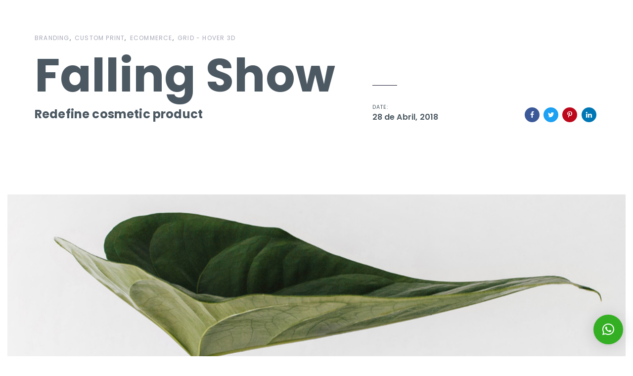

--- FILE ---
content_type: text/html; charset=UTF-8
request_url: https://www.care2happiness.com/portfolio/falling-show-2/
body_size: 13652
content:
<!DOCTYPE html>
<html lang="pt-PT">
<head >

	<meta charset="UTF-8">
	<meta name="viewport" content="width=device-width, initial-scale=1.0" />
	<meta http-equiv="X-UA-Compatible" content="IE=edge">
	<link rel="profile" href="http://gmpg.org/xfn/11">
	<meta name="mobile-web-app-capable" content="yes">
<meta name="apple-mobile-web-app-capable" content="yes">
<meta name="apple-mobile-web-app-title" content="Care2Happiness - Consulta Médica Online - É um serviço de teleconsulta para acompanhamento médico à distância.">
<title>Falling Show &#8211; Care2Happiness &#8211; Consulta Médica Online</title>
<meta name='robots' content='max-image-preview:large' />
<link rel='dns-prefetch' href='//fonts.googleapis.com' />
<link rel="alternate" type="application/rss+xml" title="Care2Happiness - Consulta Médica Online &raquo; Feed" href="https://www.care2happiness.com/feed/" />
<link rel="alternate" type="application/rss+xml" title="Care2Happiness - Consulta Médica Online &raquo; Feed de comentários" href="https://www.care2happiness.com/comments/feed/" />
<script type="text/javascript">
/* <![CDATA[ */
window._wpemojiSettings = {"baseUrl":"https:\/\/s.w.org\/images\/core\/emoji\/15.0.3\/72x72\/","ext":".png","svgUrl":"https:\/\/s.w.org\/images\/core\/emoji\/15.0.3\/svg\/","svgExt":".svg","source":{"concatemoji":"https:\/\/www.care2happiness.com\/wp-includes\/js\/wp-emoji-release.min.js?ver=6.6.4"}};
/*! This file is auto-generated */
!function(i,n){var o,s,e;function c(e){try{var t={supportTests:e,timestamp:(new Date).valueOf()};sessionStorage.setItem(o,JSON.stringify(t))}catch(e){}}function p(e,t,n){e.clearRect(0,0,e.canvas.width,e.canvas.height),e.fillText(t,0,0);var t=new Uint32Array(e.getImageData(0,0,e.canvas.width,e.canvas.height).data),r=(e.clearRect(0,0,e.canvas.width,e.canvas.height),e.fillText(n,0,0),new Uint32Array(e.getImageData(0,0,e.canvas.width,e.canvas.height).data));return t.every(function(e,t){return e===r[t]})}function u(e,t,n){switch(t){case"flag":return n(e,"\ud83c\udff3\ufe0f\u200d\u26a7\ufe0f","\ud83c\udff3\ufe0f\u200b\u26a7\ufe0f")?!1:!n(e,"\ud83c\uddfa\ud83c\uddf3","\ud83c\uddfa\u200b\ud83c\uddf3")&&!n(e,"\ud83c\udff4\udb40\udc67\udb40\udc62\udb40\udc65\udb40\udc6e\udb40\udc67\udb40\udc7f","\ud83c\udff4\u200b\udb40\udc67\u200b\udb40\udc62\u200b\udb40\udc65\u200b\udb40\udc6e\u200b\udb40\udc67\u200b\udb40\udc7f");case"emoji":return!n(e,"\ud83d\udc26\u200d\u2b1b","\ud83d\udc26\u200b\u2b1b")}return!1}function f(e,t,n){var r="undefined"!=typeof WorkerGlobalScope&&self instanceof WorkerGlobalScope?new OffscreenCanvas(300,150):i.createElement("canvas"),a=r.getContext("2d",{willReadFrequently:!0}),o=(a.textBaseline="top",a.font="600 32px Arial",{});return e.forEach(function(e){o[e]=t(a,e,n)}),o}function t(e){var t=i.createElement("script");t.src=e,t.defer=!0,i.head.appendChild(t)}"undefined"!=typeof Promise&&(o="wpEmojiSettingsSupports",s=["flag","emoji"],n.supports={everything:!0,everythingExceptFlag:!0},e=new Promise(function(e){i.addEventListener("DOMContentLoaded",e,{once:!0})}),new Promise(function(t){var n=function(){try{var e=JSON.parse(sessionStorage.getItem(o));if("object"==typeof e&&"number"==typeof e.timestamp&&(new Date).valueOf()<e.timestamp+604800&&"object"==typeof e.supportTests)return e.supportTests}catch(e){}return null}();if(!n){if("undefined"!=typeof Worker&&"undefined"!=typeof OffscreenCanvas&&"undefined"!=typeof URL&&URL.createObjectURL&&"undefined"!=typeof Blob)try{var e="postMessage("+f.toString()+"("+[JSON.stringify(s),u.toString(),p.toString()].join(",")+"));",r=new Blob([e],{type:"text/javascript"}),a=new Worker(URL.createObjectURL(r),{name:"wpTestEmojiSupports"});return void(a.onmessage=function(e){c(n=e.data),a.terminate(),t(n)})}catch(e){}c(n=f(s,u,p))}t(n)}).then(function(e){for(var t in e)n.supports[t]=e[t],n.supports.everything=n.supports.everything&&n.supports[t],"flag"!==t&&(n.supports.everythingExceptFlag=n.supports.everythingExceptFlag&&n.supports[t]);n.supports.everythingExceptFlag=n.supports.everythingExceptFlag&&!n.supports.flag,n.DOMReady=!1,n.readyCallback=function(){n.DOMReady=!0}}).then(function(){return e}).then(function(){var e;n.supports.everything||(n.readyCallback(),(e=n.source||{}).concatemoji?t(e.concatemoji):e.wpemoji&&e.twemoji&&(t(e.twemoji),t(e.wpemoji)))}))}((window,document),window._wpemojiSettings);
/* ]]> */
</script>
<style id='wp-emoji-styles-inline-css' type='text/css'>

	img.wp-smiley, img.emoji {
		display: inline !important;
		border: none !important;
		box-shadow: none !important;
		height: 1em !important;
		width: 1em !important;
		margin: 0 0.07em !important;
		vertical-align: -0.1em !important;
		background: none !important;
		padding: 0 !important;
	}
</style>
<link rel='stylesheet' id='wp-block-library-css' href='https://www.care2happiness.com/wp-includes/css/dist/block-library/style.min.css?ver=6.6.4' type='text/css' media='all' />
<style id='wp-block-library-theme-inline-css' type='text/css'>
.wp-block-audio :where(figcaption){color:#555;font-size:13px;text-align:center}.is-dark-theme .wp-block-audio :where(figcaption){color:#ffffffa6}.wp-block-audio{margin:0 0 1em}.wp-block-code{border:1px solid #ccc;border-radius:4px;font-family:Menlo,Consolas,monaco,monospace;padding:.8em 1em}.wp-block-embed :where(figcaption){color:#555;font-size:13px;text-align:center}.is-dark-theme .wp-block-embed :where(figcaption){color:#ffffffa6}.wp-block-embed{margin:0 0 1em}.blocks-gallery-caption{color:#555;font-size:13px;text-align:center}.is-dark-theme .blocks-gallery-caption{color:#ffffffa6}:root :where(.wp-block-image figcaption){color:#555;font-size:13px;text-align:center}.is-dark-theme :root :where(.wp-block-image figcaption){color:#ffffffa6}.wp-block-image{margin:0 0 1em}.wp-block-pullquote{border-bottom:4px solid;border-top:4px solid;color:currentColor;margin-bottom:1.75em}.wp-block-pullquote cite,.wp-block-pullquote footer,.wp-block-pullquote__citation{color:currentColor;font-size:.8125em;font-style:normal;text-transform:uppercase}.wp-block-quote{border-left:.25em solid;margin:0 0 1.75em;padding-left:1em}.wp-block-quote cite,.wp-block-quote footer{color:currentColor;font-size:.8125em;font-style:normal;position:relative}.wp-block-quote.has-text-align-right{border-left:none;border-right:.25em solid;padding-left:0;padding-right:1em}.wp-block-quote.has-text-align-center{border:none;padding-left:0}.wp-block-quote.is-large,.wp-block-quote.is-style-large,.wp-block-quote.is-style-plain{border:none}.wp-block-search .wp-block-search__label{font-weight:700}.wp-block-search__button{border:1px solid #ccc;padding:.375em .625em}:where(.wp-block-group.has-background){padding:1.25em 2.375em}.wp-block-separator.has-css-opacity{opacity:.4}.wp-block-separator{border:none;border-bottom:2px solid;margin-left:auto;margin-right:auto}.wp-block-separator.has-alpha-channel-opacity{opacity:1}.wp-block-separator:not(.is-style-wide):not(.is-style-dots){width:100px}.wp-block-separator.has-background:not(.is-style-dots){border-bottom:none;height:1px}.wp-block-separator.has-background:not(.is-style-wide):not(.is-style-dots){height:2px}.wp-block-table{margin:0 0 1em}.wp-block-table td,.wp-block-table th{word-break:normal}.wp-block-table :where(figcaption){color:#555;font-size:13px;text-align:center}.is-dark-theme .wp-block-table :where(figcaption){color:#ffffffa6}.wp-block-video :where(figcaption){color:#555;font-size:13px;text-align:center}.is-dark-theme .wp-block-video :where(figcaption){color:#ffffffa6}.wp-block-video{margin:0 0 1em}:root :where(.wp-block-template-part.has-background){margin-bottom:0;margin-top:0;padding:1.25em 2.375em}
</style>
<link rel='stylesheet' id='wc-block-vendors-style-css' href='https://www.care2happiness.com/wp-content/plugins/woocommerce/packages/woocommerce-blocks/build/vendors-style.css?ver=5.1.0' type='text/css' media='all' />
<link rel='stylesheet' id='wc-block-style-css' href='https://www.care2happiness.com/wp-content/plugins/woocommerce/packages/woocommerce-blocks/build/style.css?ver=5.1.0' type='text/css' media='all' />
<style id='classic-theme-styles-inline-css' type='text/css'>
/*! This file is auto-generated */
.wp-block-button__link{color:#fff;background-color:#32373c;border-radius:9999px;box-shadow:none;text-decoration:none;padding:calc(.667em + 2px) calc(1.333em + 2px);font-size:1.125em}.wp-block-file__button{background:#32373c;color:#fff;text-decoration:none}
</style>
<style id='global-styles-inline-css' type='text/css'>
:root{--wp--preset--aspect-ratio--square: 1;--wp--preset--aspect-ratio--4-3: 4/3;--wp--preset--aspect-ratio--3-4: 3/4;--wp--preset--aspect-ratio--3-2: 3/2;--wp--preset--aspect-ratio--2-3: 2/3;--wp--preset--aspect-ratio--16-9: 16/9;--wp--preset--aspect-ratio--9-16: 9/16;--wp--preset--color--black: #000000;--wp--preset--color--cyan-bluish-gray: #abb8c3;--wp--preset--color--white: #ffffff;--wp--preset--color--pale-pink: #f78da7;--wp--preset--color--vivid-red: #cf2e2e;--wp--preset--color--luminous-vivid-orange: #ff6900;--wp--preset--color--luminous-vivid-amber: #fcb900;--wp--preset--color--light-green-cyan: #7bdcb5;--wp--preset--color--vivid-green-cyan: #00d084;--wp--preset--color--pale-cyan-blue: #8ed1fc;--wp--preset--color--vivid-cyan-blue: #0693e3;--wp--preset--color--vivid-purple: #9b51e0;--wp--preset--gradient--vivid-cyan-blue-to-vivid-purple: linear-gradient(135deg,rgba(6,147,227,1) 0%,rgb(155,81,224) 100%);--wp--preset--gradient--light-green-cyan-to-vivid-green-cyan: linear-gradient(135deg,rgb(122,220,180) 0%,rgb(0,208,130) 100%);--wp--preset--gradient--luminous-vivid-amber-to-luminous-vivid-orange: linear-gradient(135deg,rgba(252,185,0,1) 0%,rgba(255,105,0,1) 100%);--wp--preset--gradient--luminous-vivid-orange-to-vivid-red: linear-gradient(135deg,rgba(255,105,0,1) 0%,rgb(207,46,46) 100%);--wp--preset--gradient--very-light-gray-to-cyan-bluish-gray: linear-gradient(135deg,rgb(238,238,238) 0%,rgb(169,184,195) 100%);--wp--preset--gradient--cool-to-warm-spectrum: linear-gradient(135deg,rgb(74,234,220) 0%,rgb(151,120,209) 20%,rgb(207,42,186) 40%,rgb(238,44,130) 60%,rgb(251,105,98) 80%,rgb(254,248,76) 100%);--wp--preset--gradient--blush-light-purple: linear-gradient(135deg,rgb(255,206,236) 0%,rgb(152,150,240) 100%);--wp--preset--gradient--blush-bordeaux: linear-gradient(135deg,rgb(254,205,165) 0%,rgb(254,45,45) 50%,rgb(107,0,62) 100%);--wp--preset--gradient--luminous-dusk: linear-gradient(135deg,rgb(255,203,112) 0%,rgb(199,81,192) 50%,rgb(65,88,208) 100%);--wp--preset--gradient--pale-ocean: linear-gradient(135deg,rgb(255,245,203) 0%,rgb(182,227,212) 50%,rgb(51,167,181) 100%);--wp--preset--gradient--electric-grass: linear-gradient(135deg,rgb(202,248,128) 0%,rgb(113,206,126) 100%);--wp--preset--gradient--midnight: linear-gradient(135deg,rgb(2,3,129) 0%,rgb(40,116,252) 100%);--wp--preset--font-size--small: 13px;--wp--preset--font-size--medium: 20px;--wp--preset--font-size--large: 36px;--wp--preset--font-size--x-large: 42px;--wp--preset--spacing--20: 0.44rem;--wp--preset--spacing--30: 0.67rem;--wp--preset--spacing--40: 1rem;--wp--preset--spacing--50: 1.5rem;--wp--preset--spacing--60: 2.25rem;--wp--preset--spacing--70: 3.38rem;--wp--preset--spacing--80: 5.06rem;--wp--preset--shadow--natural: 6px 6px 9px rgba(0, 0, 0, 0.2);--wp--preset--shadow--deep: 12px 12px 50px rgba(0, 0, 0, 0.4);--wp--preset--shadow--sharp: 6px 6px 0px rgba(0, 0, 0, 0.2);--wp--preset--shadow--outlined: 6px 6px 0px -3px rgba(255, 255, 255, 1), 6px 6px rgba(0, 0, 0, 1);--wp--preset--shadow--crisp: 6px 6px 0px rgba(0, 0, 0, 1);}:where(.is-layout-flex){gap: 0.5em;}:where(.is-layout-grid){gap: 0.5em;}body .is-layout-flex{display: flex;}.is-layout-flex{flex-wrap: wrap;align-items: center;}.is-layout-flex > :is(*, div){margin: 0;}body .is-layout-grid{display: grid;}.is-layout-grid > :is(*, div){margin: 0;}:where(.wp-block-columns.is-layout-flex){gap: 2em;}:where(.wp-block-columns.is-layout-grid){gap: 2em;}:where(.wp-block-post-template.is-layout-flex){gap: 1.25em;}:where(.wp-block-post-template.is-layout-grid){gap: 1.25em;}.has-black-color{color: var(--wp--preset--color--black) !important;}.has-cyan-bluish-gray-color{color: var(--wp--preset--color--cyan-bluish-gray) !important;}.has-white-color{color: var(--wp--preset--color--white) !important;}.has-pale-pink-color{color: var(--wp--preset--color--pale-pink) !important;}.has-vivid-red-color{color: var(--wp--preset--color--vivid-red) !important;}.has-luminous-vivid-orange-color{color: var(--wp--preset--color--luminous-vivid-orange) !important;}.has-luminous-vivid-amber-color{color: var(--wp--preset--color--luminous-vivid-amber) !important;}.has-light-green-cyan-color{color: var(--wp--preset--color--light-green-cyan) !important;}.has-vivid-green-cyan-color{color: var(--wp--preset--color--vivid-green-cyan) !important;}.has-pale-cyan-blue-color{color: var(--wp--preset--color--pale-cyan-blue) !important;}.has-vivid-cyan-blue-color{color: var(--wp--preset--color--vivid-cyan-blue) !important;}.has-vivid-purple-color{color: var(--wp--preset--color--vivid-purple) !important;}.has-black-background-color{background-color: var(--wp--preset--color--black) !important;}.has-cyan-bluish-gray-background-color{background-color: var(--wp--preset--color--cyan-bluish-gray) !important;}.has-white-background-color{background-color: var(--wp--preset--color--white) !important;}.has-pale-pink-background-color{background-color: var(--wp--preset--color--pale-pink) !important;}.has-vivid-red-background-color{background-color: var(--wp--preset--color--vivid-red) !important;}.has-luminous-vivid-orange-background-color{background-color: var(--wp--preset--color--luminous-vivid-orange) !important;}.has-luminous-vivid-amber-background-color{background-color: var(--wp--preset--color--luminous-vivid-amber) !important;}.has-light-green-cyan-background-color{background-color: var(--wp--preset--color--light-green-cyan) !important;}.has-vivid-green-cyan-background-color{background-color: var(--wp--preset--color--vivid-green-cyan) !important;}.has-pale-cyan-blue-background-color{background-color: var(--wp--preset--color--pale-cyan-blue) !important;}.has-vivid-cyan-blue-background-color{background-color: var(--wp--preset--color--vivid-cyan-blue) !important;}.has-vivid-purple-background-color{background-color: var(--wp--preset--color--vivid-purple) !important;}.has-black-border-color{border-color: var(--wp--preset--color--black) !important;}.has-cyan-bluish-gray-border-color{border-color: var(--wp--preset--color--cyan-bluish-gray) !important;}.has-white-border-color{border-color: var(--wp--preset--color--white) !important;}.has-pale-pink-border-color{border-color: var(--wp--preset--color--pale-pink) !important;}.has-vivid-red-border-color{border-color: var(--wp--preset--color--vivid-red) !important;}.has-luminous-vivid-orange-border-color{border-color: var(--wp--preset--color--luminous-vivid-orange) !important;}.has-luminous-vivid-amber-border-color{border-color: var(--wp--preset--color--luminous-vivid-amber) !important;}.has-light-green-cyan-border-color{border-color: var(--wp--preset--color--light-green-cyan) !important;}.has-vivid-green-cyan-border-color{border-color: var(--wp--preset--color--vivid-green-cyan) !important;}.has-pale-cyan-blue-border-color{border-color: var(--wp--preset--color--pale-cyan-blue) !important;}.has-vivid-cyan-blue-border-color{border-color: var(--wp--preset--color--vivid-cyan-blue) !important;}.has-vivid-purple-border-color{border-color: var(--wp--preset--color--vivid-purple) !important;}.has-vivid-cyan-blue-to-vivid-purple-gradient-background{background: var(--wp--preset--gradient--vivid-cyan-blue-to-vivid-purple) !important;}.has-light-green-cyan-to-vivid-green-cyan-gradient-background{background: var(--wp--preset--gradient--light-green-cyan-to-vivid-green-cyan) !important;}.has-luminous-vivid-amber-to-luminous-vivid-orange-gradient-background{background: var(--wp--preset--gradient--luminous-vivid-amber-to-luminous-vivid-orange) !important;}.has-luminous-vivid-orange-to-vivid-red-gradient-background{background: var(--wp--preset--gradient--luminous-vivid-orange-to-vivid-red) !important;}.has-very-light-gray-to-cyan-bluish-gray-gradient-background{background: var(--wp--preset--gradient--very-light-gray-to-cyan-bluish-gray) !important;}.has-cool-to-warm-spectrum-gradient-background{background: var(--wp--preset--gradient--cool-to-warm-spectrum) !important;}.has-blush-light-purple-gradient-background{background: var(--wp--preset--gradient--blush-light-purple) !important;}.has-blush-bordeaux-gradient-background{background: var(--wp--preset--gradient--blush-bordeaux) !important;}.has-luminous-dusk-gradient-background{background: var(--wp--preset--gradient--luminous-dusk) !important;}.has-pale-ocean-gradient-background{background: var(--wp--preset--gradient--pale-ocean) !important;}.has-electric-grass-gradient-background{background: var(--wp--preset--gradient--electric-grass) !important;}.has-midnight-gradient-background{background: var(--wp--preset--gradient--midnight) !important;}.has-small-font-size{font-size: var(--wp--preset--font-size--small) !important;}.has-medium-font-size{font-size: var(--wp--preset--font-size--medium) !important;}.has-large-font-size{font-size: var(--wp--preset--font-size--large) !important;}.has-x-large-font-size{font-size: var(--wp--preset--font-size--x-large) !important;}
:where(.wp-block-post-template.is-layout-flex){gap: 1.25em;}:where(.wp-block-post-template.is-layout-grid){gap: 1.25em;}
:where(.wp-block-columns.is-layout-flex){gap: 2em;}:where(.wp-block-columns.is-layout-grid){gap: 2em;}
:root :where(.wp-block-pullquote){font-size: 1.5em;line-height: 1.6;}
</style>
<link rel='stylesheet' id='contact-form-7-css' href='https://www.care2happiness.com/wp-content/plugins/contact-form-7/includes/css/styles.css?ver=5.9.8' type='text/css' media='all' />
<link rel='stylesheet' id='rs-plugin-settings-css' href='https://www.care2happiness.com/wp-content/plugins/revslider/public/assets/css/rs6.css?ver=6.2.22' type='text/css' media='all' />
<style id='rs-plugin-settings-inline-css' type='text/css'>
#rs-demo-id {}
</style>
<link rel='stylesheet' id='woocommerce-layout-css' href='https://www.care2happiness.com/wp-content/plugins/woocommerce/assets/css/woocommerce-layout.css?ver=5.4.4' type='text/css' media='all' />
<link rel='stylesheet' id='woocommerce-smallscreen-css' href='https://www.care2happiness.com/wp-content/plugins/woocommerce/assets/css/woocommerce-smallscreen.css?ver=5.4.4' type='text/css' media='only screen and (max-width: 768px)' />
<link rel='stylesheet' id='woocommerce-general-css' href='https://www.care2happiness.com/wp-content/plugins/woocommerce/assets/css/woocommerce.css?ver=5.4.4' type='text/css' media='all' />
<style id='woocommerce-inline-inline-css' type='text/css'>
.woocommerce form .form-row .required { visibility: visible; }
</style>
<link rel='stylesheet' id='woo_discount_rules-customize-table-ui-css-css' href='https://www.care2happiness.com/wp-content/plugins/woo-discount-rules/v2/Assets/Css/customize-table.css?ver=2.3.7' type='text/css' media='all' />
<link rel='stylesheet' id='js_composer_front-css' href='https://www.care2happiness.com/wp-content/plugins/js_composer/assets/css/js_composer.min.css?ver=6.6.0' type='text/css' media='all' />
<link rel='stylesheet' id='ave-core-css' href='https://www.care2happiness.com/wp-content/plugins/ave-core/assets/css/ave-core.min.css?ver=6.6.4' type='text/css' media='all' />
<link rel='stylesheet' id='liquid-icons-css' href='https://www.care2happiness.com/wp-content/themes/ave/assets/vendors/liquid-icon/liquid-icon.min.css' type='text/css' media='all' />
<link rel='stylesheet' id='font-awesome-css' href='https://www.care2happiness.com/wp-content/themes/ave/assets/vendors/font-awesome/css/font-awesome.min.css' type='text/css' media='all' />
<link rel='stylesheet' id='bootstrap-css' href='https://www.care2happiness.com/wp-content/themes/ave/assets/vendors/bootstrap/css/bootstrap.min.css' type='text/css' media='all' />
<link rel='stylesheet' id='jquery-ui-css' href='https://www.care2happiness.com/wp-content/themes/ave/assets/vendors/jquery-ui/jquery-ui.css' type='text/css' media='all' />
<link rel='stylesheet' id='flickity-css' href='https://www.care2happiness.com/wp-content/themes/ave/assets/vendors/flickity/flickity.min.css' type='text/css' media='all' />
<link rel='stylesheet' id='liquid-base-css' href='https://www.care2happiness.com/wp-content/themes/ave/style.css' type='text/css' media='all' />
<link rel='stylesheet' id='liquid-theme-css' href='https://www.care2happiness.com/wp-content/themes/ave/assets/css/theme.min.css' type='text/css' media='all' />
<link rel='stylesheet' id='theme-shop-css' href='https://www.care2happiness.com/wp-content/themes/ave/assets/css/theme-shop.min.css' type='text/css' media='all' />
<link rel='stylesheet' id='qlwapp-css' href='https://www.care2happiness.com/wp-content/plugins/wp-whatsapp-chat/assets/frontend/css/frontend.css?ver=4.8.4' type='text/css' media='all' />
<link rel='stylesheet' id='child-one-style-css' href='https://www.care2happiness.com/wp-content/themes/ave-child/style.css?ver=6.6.4' type='text/css' media='all' />
<link rel='stylesheet' id='redux-google-fonts-liquid_one_opt-css' href='https://fonts.googleapis.com/css?family=Poppins%3A400%2C700%2C600&#038;subset=latin&#038;ver=6.6.4' type='text/css' media='all' />
<link rel='stylesheet' id='liquid-dynamic-css-css' href='//www.care2happiness.com/wp-content/uploads/liquid-styles/liquid-css-2024.css?timestamp=1730118032&#038;ver=6.6.4' type='text/css' media='all' />
<link rel='stylesheet' id='liquid-generated-responsive-css' href='//www.care2happiness.com/wp-content/uploads/liquid-styles/liquid-responsive-100.css?timestamp=1628523012&#038;ver=6.6.4' type='text/css' media='all' />
<script type="text/javascript" src="https://www.care2happiness.com/wp-includes/js/jquery/jquery.min.js?ver=3.7.1" id="jquery-core-js"></script>
<script type="text/javascript" src="https://www.care2happiness.com/wp-includes/js/jquery/jquery-migrate.min.js?ver=3.4.1" id="jquery-migrate-js"></script>
<script type="text/javascript" src="https://www.care2happiness.com/wp-content/plugins/revslider/public/assets/js/rbtools.min.js?ver=6.2.22" id="tp-tools-js"></script>
<script type="text/javascript" src="https://www.care2happiness.com/wp-content/plugins/revslider/public/assets/js/rs6.min.js?ver=6.2.22" id="revmin-js"></script>
<script type="text/javascript" src="https://www.care2happiness.com/wp-content/plugins/woocommerce/assets/js/jquery-blockui/jquery.blockUI.min.js?ver=2.70" id="jquery-blockui-js"></script>
<script type="text/javascript" id="wc-add-to-cart-js-extra">
/* <![CDATA[ */
var wc_add_to_cart_params = {"ajax_url":"\/wp-admin\/admin-ajax.php","wc_ajax_url":"\/?wc-ajax=%%endpoint%%","i18n_view_cart":"Ver carrinho","cart_url":"https:\/\/www.care2happiness.com\/carrinho\/","is_cart":"","cart_redirect_after_add":"no"};
/* ]]> */
</script>
<script type="text/javascript" src="https://www.care2happiness.com/wp-content/plugins/woocommerce/assets/js/frontend/add-to-cart.min.js?ver=5.4.4" id="wc-add-to-cart-js"></script>
<script type="text/javascript" id="awdr-main-js-extra">
/* <![CDATA[ */
var awdr_params = {"ajaxurl":"https:\/\/www.care2happiness.com\/wp-admin\/admin-ajax.php","nonce":"e37225ef56","enable_update_price_with_qty":"show_when_matched","refresh_order_review":"0","custom_target_simple_product":"","custom_target_variable_product":"","js_init_trigger":"","awdr_opacity_to_bulk_table":"","awdr_dynamic_bulk_table_status":"0","awdr_dynamic_bulk_table_off":"on","custom_simple_product_id_selector":"","custom_variable_product_id_selector":""};
/* ]]> */
</script>
<script type="text/javascript" src="https://www.care2happiness.com/wp-content/plugins/woo-discount-rules/v2/Assets/Js/site_main.js?ver=2.3.7" id="awdr-main-js"></script>
<script type="text/javascript" src="https://www.care2happiness.com/wp-content/plugins/woo-discount-rules/v2/Assets/Js/awdr-dynamic-price.js?ver=2.3.7" id="awdr-dynamic-price-js"></script>
<script type="text/javascript" src="https://www.care2happiness.com/wp-content/plugins/js_composer/assets/js/vendors/woocommerce-add-to-cart.js?ver=6.6.0" id="vc_woocommerce-add-to-cart-js-js"></script>
<script type="text/javascript" src="https://www.care2happiness.com/wp-content/themes/ave/assets/vendors/modernizr.min.js" id="modernizr-js"></script>
<script type="text/javascript" src="https://www.care2happiness.com/wp-content/themes/ave/assets/vendors/inline.js?ver=1.0" id="color-variable-js"></script>
<script type="text/javascript" id="color-variable-js-after">
/* <![CDATA[ */
function testCSSVariables(){var e="rgb(255, 198, 0)",o=document.createElement("span");o.style.setProperty("--color",e),o.style.setProperty("background","var(--color)"),document.body.appendChild(o);var r=getComputedStyle(o).backgroundColor===e;return document.body.removeChild(o),r};
/* ]]> */
</script>
<script type="text/javascript" src="https://www.care2happiness.com/wp-content/plugins/ave-core/shortcodes/blog/script.min.js?ver=6.6.4" id="ld_blog_script-js"></script>
<link rel="https://api.w.org/" href="https://www.care2happiness.com/wp-json/" /><link rel="EditURI" type="application/rsd+xml" title="RSD" href="https://www.care2happiness.com/xmlrpc.php?rsd" />
<meta name="generator" content="WordPress 6.6.4" />
<meta name="generator" content="WooCommerce 5.4.4" />
<link rel="canonical" href="https://www.care2happiness.com/portfolio/falling-show-2/" />
<link rel='shortlink' href='https://www.care2happiness.com/?p=2024' />
<link rel="alternate" title="oEmbed (JSON)" type="application/json+oembed" href="https://www.care2happiness.com/wp-json/oembed/1.0/embed?url=https%3A%2F%2Fwww.care2happiness.com%2Fportfolio%2Ffalling-show-2%2F" />
<link rel="alternate" title="oEmbed (XML)" type="text/xml+oembed" href="https://www.care2happiness.com/wp-json/oembed/1.0/embed?url=https%3A%2F%2Fwww.care2happiness.com%2Fportfolio%2Ffalling-show-2%2F&#038;format=xml" />
	<link rel="shortcut icon" href="https://www.care2happiness.com/wp-content/themes/ave/favicon.png" />
	<script type="text/javascript">
				window.liquidParams = {mobileNavBreakpoint:1199
				}	
			  </script>	<noscript><style>.woocommerce-product-gallery{ opacity: 1 !important; }</style></noscript>
	<style type="text/css">.recentcomments a{display:inline !important;padding:0 !important;margin:0 !important;}</style><meta name="generator" content="Powered by WPBakery Page Builder - drag and drop page builder for WordPress."/>
<meta name="generator" content="Powered by Slider Revolution 6.2.22 - responsive, Mobile-Friendly Slider Plugin for WordPress with comfortable drag and drop interface." />
<link rel="icon" href="https://www.care2happiness.com/wp-content/uploads/2021/06/cropped-favicon-care2happiness_Prancheta-1-32x32.png" sizes="32x32" />
<link rel="icon" href="https://www.care2happiness.com/wp-content/uploads/2021/06/cropped-favicon-care2happiness_Prancheta-1-192x192.png" sizes="192x192" />
<link rel="apple-touch-icon" href="https://www.care2happiness.com/wp-content/uploads/2021/06/cropped-favicon-care2happiness_Prancheta-1-180x180.png" />
<meta name="msapplication-TileImage" content="https://www.care2happiness.com/wp-content/uploads/2021/06/cropped-favicon-care2happiness_Prancheta-1-270x270.png" />
<script type="text/javascript">function setREVStartSize(e){
			//window.requestAnimationFrame(function() {				 
				window.RSIW = window.RSIW===undefined ? window.innerWidth : window.RSIW;	
				window.RSIH = window.RSIH===undefined ? window.innerHeight : window.RSIH;	
				try {								
					var pw = document.getElementById(e.c).parentNode.offsetWidth,
						newh;
					pw = pw===0 || isNaN(pw) ? window.RSIW : pw;
					e.tabw = e.tabw===undefined ? 0 : parseInt(e.tabw);
					e.thumbw = e.thumbw===undefined ? 0 : parseInt(e.thumbw);
					e.tabh = e.tabh===undefined ? 0 : parseInt(e.tabh);
					e.thumbh = e.thumbh===undefined ? 0 : parseInt(e.thumbh);
					e.tabhide = e.tabhide===undefined ? 0 : parseInt(e.tabhide);
					e.thumbhide = e.thumbhide===undefined ? 0 : parseInt(e.thumbhide);
					e.mh = e.mh===undefined || e.mh=="" || e.mh==="auto" ? 0 : parseInt(e.mh,0);		
					if(e.layout==="fullscreen" || e.l==="fullscreen") 						
						newh = Math.max(e.mh,window.RSIH);					
					else{					
						e.gw = Array.isArray(e.gw) ? e.gw : [e.gw];
						for (var i in e.rl) if (e.gw[i]===undefined || e.gw[i]===0) e.gw[i] = e.gw[i-1];					
						e.gh = e.el===undefined || e.el==="" || (Array.isArray(e.el) && e.el.length==0)? e.gh : e.el;
						e.gh = Array.isArray(e.gh) ? e.gh : [e.gh];
						for (var i in e.rl) if (e.gh[i]===undefined || e.gh[i]===0) e.gh[i] = e.gh[i-1];
											
						var nl = new Array(e.rl.length),
							ix = 0,						
							sl;					
						e.tabw = e.tabhide>=pw ? 0 : e.tabw;
						e.thumbw = e.thumbhide>=pw ? 0 : e.thumbw;
						e.tabh = e.tabhide>=pw ? 0 : e.tabh;
						e.thumbh = e.thumbhide>=pw ? 0 : e.thumbh;					
						for (var i in e.rl) nl[i] = e.rl[i]<window.RSIW ? 0 : e.rl[i];
						sl = nl[0];									
						for (var i in nl) if (sl>nl[i] && nl[i]>0) { sl = nl[i]; ix=i;}															
						var m = pw>(e.gw[ix]+e.tabw+e.thumbw) ? 1 : (pw-(e.tabw+e.thumbw)) / (e.gw[ix]);					
						newh =  (e.gh[ix] * m) + (e.tabh + e.thumbh);
					}				
					if(window.rs_init_css===undefined) window.rs_init_css = document.head.appendChild(document.createElement("style"));					
					document.getElementById(e.c).height = newh+"px";
					window.rs_init_css.innerHTML += "#"+e.c+"_wrapper { height: "+newh+"px }";				
				} catch(e){
					console.log("Failure at Presize of Slider:" + e)
				}					   
			//});
		  };</script>
		<style type="text/css" id="wp-custom-css">
			.titlebar.scheme-light .titlebar-inner h1 {
	font-size: 25px!important;
}		</style>
		            <style>
                :root {
                    --qlwapp-scheme-font-family:Calibri;--qlwapp-scheme-font-size:18;--qlwapp-scheme-brand:#34af23;--qlwapp-scheme-text:#ffffff;--qlwapp-scheme-y:Verdana;--qlwapp-scheme-qlwapp_scheme_form_nonce:146a21db41;                }

                #qlwapp {
                    font-family: var(--qlwapp-scheme-font-family);
                }

                #qlwapp {
                    font-size: calc(var(--qlwapp-scheme-font-size)*1px);
                }

                #qlwapp .qlwapp-toggle,
                #qlwapp .qlwapp-box .qlwapp-header,
                #qlwapp .qlwapp-box .qlwapp-user,
                #qlwapp .qlwapp-box .qlwapp-user:before {
                    background-color: var(--qlwapp-scheme-brand);
                }

                #qlwapp .qlwapp-toggle,
                #qlwapp .qlwapp-toggle .qlwapp-icon,
                #qlwapp .qlwapp-toggle .qlwapp-text,
                #qlwapp .qlwapp-box .qlwapp-header,
                #qlwapp .qlwapp-box .qlwapp-user {
                    color: var(--qlwapp-scheme-text);
                }

                            </style>
        <!-- Global site tag (gtag.js) - Google Analytics -->
<script async src="https://www.googletagmanager.com/gtag/js?id=UA-204790026-1"></script>
<script>
  window.dataLayer = window.dataLayer || [];
  function gtag(){dataLayer.push(arguments);}
  gtag('js', new Date());

  gtag('config', 'UA-204790026-1');
</script>
<style type="text/css" data-type="vc_shortcodes-custom-css">.vc_custom_1536155428502{padding-bottom: 25px !important;}.vc_custom_1536155432120{padding-top: 25px !important;padding-bottom: 25px !important;}.vc_custom_1536155435158{padding-top: 25px !important;padding-bottom: 25px !important;}.vc_custom_1536155437984{padding-top: 25px !important;padding-bottom: 25px !important;}.vc_custom_1534316623985{margin-bottom: 30px !important;padding-right: 30% !important;}.vc_custom_1525085209433{margin-bottom: 30px !important;}.vc_custom_1525085199168{margin-bottom: 30px !important;}.vc_custom_1534316644549{margin-bottom: 30px !important;padding-left: 30% !important;}</style><noscript><style> .wpb_animate_when_almost_visible { opacity: 1; }</style></noscript>
</head>

<body class="liquid-portfolio-template-default single single-liquid-portfolio postid-2024 single-format-standard wp-embed-responsive theme-ave woocommerce-no-js blog-single-cover-bordered blog-single-post-has-thumbnail site-wide-layout lazyload-enabled wpb-js-composer js-comp-ver-6.6.0 vc_responsive" dir="ltr" itemscope="itemscope" itemtype="http://schema.org/WebPage" data-mobile-nav-style="modern" data-mobile-nav-scheme="gray" data-mobile-nav-trigger-alignment="right" data-mobile-header-scheme="gray" data-mobile-secondary-bar="false" data-mobile-logo-alignment="default">

	<script type="text/javascript">
				(function() {
					if(!testCSSVariables()){var script=document.createElement("script"),body=document.querySelector("body");script.onreadystatechange = function () { if (this.readyState == 'complete' || this.readyState == 'loaded') { cssVars(); } };script.onload = function() { cssVars(); };script.src="assets/vendors/css-vars-ponyfill.min.js",body.insertBefore(script,body.lastChild);};
				}());
			</script><div><span class="screen-reader-text">Skip links</span><ul class="liquid-skip-link screen-reader-text"><li><a href="#primary" class="screen-reader-shortcut"> Skip to primary navigation</a></li><li><a href="#content" class="screen-reader-shortcut"> Skip to content</a></li></ul></div>

	<div id="wrap">

		<header class="header site-header main-header " id="header" itemscope="itemscope" itemtype="http://schema.org/WPHeader">
</header>
		<main class="content" id="content">
					<article class="post post-2024 liquid-portfolio type-liquid-portfolio status-publish format-standard has-post-thumbnail hentry liquid-portfolio-category-branding liquid-portfolio-category-custom-print liquid-portfolio-category-ecommerce liquid-portfolio-category-grid-hover-3d" id="post-2024" itemscope="itemscope" itemtype="http://schema.org/CreativeWork">
			<header class="pf-single-header py-5">

	<div class="container">

		<div class="row d-lg-flex align-items-end pt-3 pb-5">
			<div class="col-lg-7 col-md-12 mb-lg-0 mb-5">
				
				<ul class="pf-single-cat my-0 text-uppercase ltr-sp-1 reset-ul comma-sep-li"><li><a href="https://www.care2happiness.com/portfolio-category/branding/" rel="tag">Branding</a></li> <li><a href="https://www.care2happiness.com/portfolio-category/custom-print/" rel="tag">Custom Print</a></li> <li><a href="https://www.care2happiness.com/portfolio-category/ecommerce/" rel="tag">Ecommerce</a></li> <li><a href="https://www.care2happiness.com/portfolio-category/grid-hover-3d/" rel="tag">Grid - Hover 3d</a></li></ul>	
				<h2 class="pf-single-title size-xl my-3 font-weight-bold" data-fittext="true" data-fittext-options='{ "maxFontSize": "currentFontSize", "compressor": 0.7 }'>Falling Show</h2>				<h4 class="my-0"> Redefine cosmetic product </h4>	
			</div><!-- /.col-lg-7 -->
			
			<div class="col-lg-5 col-md-12">
				<div class="row d-flex align-items-end justify-content-between">
	
					<div class="col-md-6">
						<div class="pf-info d-lg-flex justify-content-between">
							<hr>
								<span>
					<small class="text-uppercase ltr-sp-1">Date:</small>
				<h5 class="my-0">28 de Abril, 2018</h5>
	</span>
														</div><!-- /.pf-info -->
					</div><!-- /.col-md-6 -->
	
					<div class="col-md-6 text-md-right">					
															<ul class="social-icon circle branded social-icon-sm">
			<li><a rel="nofollow" target="_blank" href="https://www.facebook.com/sharer/sharer.php?u=https://www.care2happiness.com/portfolio/falling-show-2/"><i class="fa fa-facebook"></i></a></li>
			<li><a rel="nofollow" target="_blank" href="https://twitter.com/intent/tweet?text=Falling+Show&amp;url=https://www.care2happiness.com/portfolio/falling-show-2/"><i class="fa fa-twitter"></i></a></li>
						<li><a rel="nofollow" target="_blank" href="https://pinterest.com/pin/create/button/?url=&amp;media=https://www.care2happiness.com/wp-content/uploads/2018/04/noah-buscher-400915-min.jpg&amp;description=Falling+Show"><i class="fa fa-pinterest-p"></i></a></li>
						<li><a rel="nofollow" target="_blank" href="https://www.linkedin.com/shareArticle?mini=true&url=https://www.care2happiness.com/portfolio/falling-show-2/&amp;title=Falling Show&amp;source=Care2Happiness - Consulta Médica Online"><i class="fa fa-linkedin"></i></a></li>
		</ul>
													</div><!-- /.col-md-6 -->
	
				</div><!-- /.row -->
	
			</div><!-- /.col-lg-5 -->
		</div><!-- /.row -->
		
	</div><!-- /.container -->

</header><!-- /.pf-single-header -->

<div class="pf-single-contents">
	<p><style>@media (min-width: 992px) { .liquid-row-responsive-697126bcad411 {padding-bottom:85px !important;  }  }   </style><section class="vc_row wpb_row vc_row-fluid vc_custom_1536155428502 row-contains-padding-bottom liquid-row-responsive-697126bcad411 liquid-row-shadowbox-697126bcad43b"><div class="ld-container container-fluid"><div class="row ld-row"><div class="wpb_column vc_column_container vc_col-sm-12 liquid-column-697126bcb497c"><div class="vc_column-inner"><div class="wpb_wrapper "   ><div class="wpb_wrapper-inner"><div id="ld_images_group_container_697126bcb4ae9" class="liquid-img-group-container ld_images_group_container_697126bcb4ae9"  >
	<div class="liquid-img-group-inner">
		<div id="ld_images_group_element_697126bcb4d80" class="liquid-img-group-single ld_images_group_element_697126bcb4d80" >
	
		
	<div class="liquid-img-group-img-container">
		
		
				
				<div class="liquid-img-container-inner" data-parallax="true" data-parallax-from='{"scaleX":1.25,"scaleY":1.25}' data-parallax-to='{"scaleX":1,"scaleY":1}' data-parallax-options='{"overflowHidden":true,"easing":"linear"}'>
			<figure ><img fetchpriority="high" decoding="async" width="1920" height="800" src="data:image/svg+xml;charset=utf-8,&lt;svg xmlns%3D&#039;http%3A%2F%2Fwww.w3.org%2F2000%2Fsvg&#039; viewBox%3D&#039;0 0 1920 800&#039;%2F&gt;" class="attachment-full size-full ld-lazyload" alt="" srcset="" sizes="(max-width: 1920px) 100vw, 1920px" data-src="https://www.care2happiness.com/wp-content/uploads/2018/06/featured-img.jpg" data-srcset="https://www.care2happiness.com/wp-content/uploads/2018/06/featured-img.jpg 1920w, https://www.care2happiness.com/wp-content/uploads/2018/06/featured-img-300x125.jpg 300w, https://www.care2happiness.com/wp-content/uploads/2018/06/featured-img-1024x427.jpg 1024w" data-aspect="2.4" /></figure>					</div><!-- /.liquid-img-container-inner -->
		
	</div><!-- /.liquid-img-group-content -->
</div><!-- /.liquid-img-group-single -->
	
	</div><!-- /.liquid-img-group-inner -->
</div><!-- /.liquid-img-group-container --></div></div></div></div></div></div></section><div class="vc_row-full-width vc_clearfix"></div><style>@media (min-width: 992px) { .liquid-row-responsive-697126bcc1626 {padding-top:85px !important; padding-bottom:55px !important;  }  }   </style><section class="vc_row wpb_row vc_row-fluid vc_custom_1536155432120 row-contains-padding-top row-contains-padding-bottom liquid-row-responsive-697126bcc1626 liquid-row-shadowbox-697126bcc165c vc_row-o-equal-height vc_row-o-content-middle vc_row-flex"><div class="ld-container container"><div class="row ld-row"><div class="wpb_column vc_column_container vc_col-sm-12 vc_col-md-6 liquid-column-697126bcc1a4b"><div class="vc_column-inner"><div class="wpb_wrapper vc_custom_1534316623985"  data-custom-animations="true" data-ca-options='{"triggerHandler":"inview","animationTarget":"all-childs","duration":"1200","delay":"150","easing":"easeOutQuint","direction":"forward","initValues":{"translateY":41,"translateZ":-141,"rotateX":-90,"opacity":0},"animations":{"translateY":0,"translateZ":0,"rotateX":0,"opacity":1}}' ><div class="wpb_wrapper-inner"><style>.ld_fancy_heading_697126bcc1cf1 h2{font-size:60px;font-weight:700;}.ld_fancy_heading_697126bcc1cf1 h2 {margin-bottom:0.1em !important;  } .ld_fancy_heading_697126bcc1cf1 .lqd-highlight-inner{height:0.275em;bottom:0px;}.ld_fancy_heading_697126bcc1cf1 h2 {margin-bottom:0.1em !important;  } </style><div class="ld-fancy-heading mask-text ld_fancy_heading_697126bcc1cf1">
	<h2 class="lqd-highlight-underline lqd-highlight-grow-left h1" data-split-text="true" data-custom-animations="true" data-ca-options='{"triggerHandler":"inview","animationTarget":".lqd-lines .split-inner","duration":700,"delay":100,"easing":"easeOutQuint","direction":"forward","initValues":{"scale":1},"animations":{"scale":1}}' data-split-options='{"type":"lines"}'><span class="ld-fh-txt"> the begin</span></h2></div><style>.ld_fancy_heading_697126bcc23fd h3{font-family:Amiri!important;font-weight:400!important;font-style:italic!important;font-size:30px;line-height:1.2em;}@media (min-width: 992px) { .ld_fancy_heading_697126bcc23fd h3 {margin-bottom:0.75em !important;  }  } .ld_fancy_heading_697126bcc23fd .lqd-highlight-inner{height:0.275em;bottom:0px;}@media (min-width: 992px) { .ld_fancy_heading_697126bcc23fd h3 {margin-bottom:0.75em !important;  }  } </style><div class="ld-fancy-heading mask-text ld_fancy_heading_697126bcc23fd">
	<h3 class="lqd-highlight-underline lqd-highlight-grow-left" data-split-text="true" data-custom-animations="true" data-ca-options='{"triggerHandler":"inview","animationTarget":".lqd-lines .split-inner","duration":700,"delay":100,"easing":"easeOutQuint","direction":"forward","initValues":{"scale":1},"animations":{"scale":1}}' data-split-options='{"type":"lines"}'><span class="ld-fh-txt"> As far as accessories are concerned, I think it is always best to be as minimalist as possible.</span></h3></div><style>.ld_fancy_heading_697126bcc274e .lqd-highlight-inner{height:0.275em;bottom:0px;}</style><div class="ld-fancy-heading mask-text ld_fancy_heading_697126bcc274e">
	<p class="lqd-highlight-underline lqd-highlight-grow-left" data-split-text="true" data-custom-animations="true" data-ca-options='{"triggerHandler":"inview","animationTarget":".lqd-lines .split-inner","duration":700,"delay":100,"easing":"easeOutQuint","direction":"forward","initValues":{"scale":1},"animations":{"scale":1}}' data-split-options='{"type":"lines"}'><span class="ld-fh-txt"> Excepteur sint occaecat cupidatat non proident, sunt in culpa qui officia deserunt mollit anim id est laborum. Sed ut perspiciatis unde omnis iste natus error sit voluptatem accusantium doloremque laudantium, totam rem aperiam, eaque ipsa quae ab illo inventore veritatis et quasi architecto beatae.</span></p></div></div></div></div></div><div class="wpb_column vc_column_container vc_col-sm-12 vc_col-md-6 liquid-column-697126bcc2afc"><div class="vc_column-inner"><div class="wpb_wrapper vc_custom_1525085209433"   ><div class="wpb_wrapper-inner"><div id="ld_images_group_container_697126bcc2c90" class="liquid-img-group-container ld_images_group_container_697126bcc2c90"  >
	<div class="liquid-img-group-inner">
		<div id="ld_images_group_element_697126bcc2f3a" class="liquid-img-group-single ld_images_group_element_697126bcc2f3a" data-reveal="true" data-reveal-options='{"direction":"lr","bgcolor":"","delay":""}'>
	
		
	<div class="liquid-img-group-img-container">
		
		
				
				<div class="liquid-img-container-inner" >
			<figure ><img decoding="async" width="570" height="570" src="data:image/svg+xml;charset=utf-8,&lt;svg xmlns%3D&#039;http%3A%2F%2Fwww.w3.org%2F2000%2Fsvg&#039; viewBox%3D&#039;0 0 570 570&#039;%2F&gt;" class="attachment-full size-full ld-lazyload" alt="" srcset="" sizes="(max-width: 570px) 100vw, 570px" data-src="https://www.care2happiness.com/wp-content/uploads/2018/06/pf-single-1.jpg" data-srcset="https://www.care2happiness.com/wp-content/uploads/2018/06/pf-single-1.jpg 570w, https://www.care2happiness.com/wp-content/uploads/2018/06/pf-single-1-300x300.jpg 300w, https://www.care2happiness.com/wp-content/uploads/2018/06/pf-single-1-150x150.jpg 150w" data-aspect="1" /></figure>					</div><!-- /.liquid-img-container-inner -->
		
	</div><!-- /.liquid-img-group-content -->
</div><!-- /.liquid-img-group-single -->
	
	</div><!-- /.liquid-img-group-inner -->
</div><!-- /.liquid-img-group-container --></div></div></div></div></div></div></section><style>@media (min-width: 992px) { .liquid-row-responsive-697126bcce80e {padding-top:85px !important; padding-bottom:55px !important;  }  }   </style><section class="vc_row wpb_row vc_row-fluid vc_custom_1536155435158 row-contains-padding-top row-contains-padding-bottom liquid-row-responsive-697126bcce80e liquid-row-shadowbox-697126bcce85a vc_row-o-equal-height vc_row-o-content-middle vc_row-flex"><div class="ld-container container"><div class="row ld-row"><div class="wpb_column vc_column_container vc_col-sm-12 vc_col-md-6 liquid-column-697126bcced87"><div class="vc_column-inner"><div class="wpb_wrapper vc_custom_1525085199168"   ><div class="wpb_wrapper-inner"><div id="ld_images_group_container_697126bccefe5" class="liquid-img-group-container ld_images_group_container_697126bccefe5"  >
	<div class="liquid-img-group-inner">
		<div id="ld_images_group_element_697126bccf3a6" class="liquid-img-group-single ld_images_group_element_697126bccf3a6" data-reveal="true" data-reveal-options='{"direction":"rl","bgcolor":"","delay":""}'>
	
		
	<div class="liquid-img-group-img-container">
		
		
				
				<div class="liquid-img-container-inner" >
			<figure ><img decoding="async" width="570" height="570" src="data:image/svg+xml;charset=utf-8,&lt;svg xmlns%3D&#039;http%3A%2F%2Fwww.w3.org%2F2000%2Fsvg&#039; viewBox%3D&#039;0 0 570 570&#039;%2F&gt;" class="attachment-full size-full ld-lazyload" alt="" srcset="" sizes="(max-width: 570px) 100vw, 570px" data-src="https://www.care2happiness.com/wp-content/uploads/2018/06/pf-single-1.jpg" data-srcset="https://www.care2happiness.com/wp-content/uploads/2018/06/pf-single-1.jpg 570w, https://www.care2happiness.com/wp-content/uploads/2018/06/pf-single-1-300x300.jpg 300w, https://www.care2happiness.com/wp-content/uploads/2018/06/pf-single-1-150x150.jpg 150w" data-aspect="1" /></figure>					</div><!-- /.liquid-img-container-inner -->
		
	</div><!-- /.liquid-img-group-content -->
</div><!-- /.liquid-img-group-single -->
	
	</div><!-- /.liquid-img-group-inner -->
</div><!-- /.liquid-img-group-container --></div></div></div></div><div class="wpb_column vc_column_container vc_col-sm-12 vc_col-md-6 text-right liquid-column-697126bcd52b8"><div class="vc_column-inner"><div class="wpb_wrapper vc_custom_1534316644549"  data-custom-animations="true" data-ca-options='{"triggerHandler":"inview","animationTarget":"all-childs","duration":"1200","delay":"150","easing":"easeOutQuint","direction":"forward","initValues":{"translateY":40,"translateZ":-141,"rotateX":-90,"opacity":0},"animations":{"translateY":0,"translateZ":0,"rotateX":0,"opacity":1}}' ><div class="wpb_wrapper-inner"><style>.ld_fancy_heading_697126bcd552a h2{font-size:60px;font-weight:700;}.ld_fancy_heading_697126bcd552a h2 {margin-bottom:0.1em !important;  } .ld_fancy_heading_697126bcd552a .lqd-highlight-inner{height:0.275em;bottom:0px;}.ld_fancy_heading_697126bcd552a h2 {margin-bottom:0.1em !important;  } </style><div class="ld-fancy-heading mask-text ld_fancy_heading_697126bcd552a">
	<h2 class="lqd-highlight-underline lqd-highlight-grow-left h1" data-split-text="true" data-custom-animations="true" data-ca-options='{"triggerHandler":"inview","animationTarget":".lqd-lines .split-inner","duration":700,"delay":100,"easing":"easeOutQuint","direction":"forward","initValues":{"scale":1},"animations":{"scale":1}}' data-split-options='{"type":"lines"}'><span class="ld-fh-txt"> the end</span></h2></div><style>.ld_fancy_heading_697126bcd584d h3{font-family:Amiri!important;font-weight:400!important;font-style:italic!important;font-size:30px;line-height:1.2em;}@media (min-width: 992px) { .ld_fancy_heading_697126bcd584d h3 {margin-bottom:0.75em !important;  }  } .ld_fancy_heading_697126bcd584d .lqd-highlight-inner{height:0.275em;bottom:0px;}@media (min-width: 992px) { .ld_fancy_heading_697126bcd584d h3 {margin-bottom:0.75em !important;  }  } </style><div class="ld-fancy-heading mask-text ld_fancy_heading_697126bcd584d">
	<h3 class="lqd-highlight-underline lqd-highlight-grow-left" data-split-text="true" data-custom-animations="true" data-ca-options='{"triggerHandler":"inview","animationTarget":".lqd-lines .split-inner","duration":700,"delay":100,"easing":"easeOutQuint","direction":"forward","initValues":{"scale":1},"animations":{"scale":1}}' data-split-options='{"type":"lines"}'><span class="ld-fh-txt"> As far as accessories are concerned, I think it is always best to be as minimalist as possible.</span></h3></div><style>.ld_fancy_heading_697126bcd5b20 .lqd-highlight-inner{height:0.275em;bottom:0px;}</style><div class="ld-fancy-heading mask-text ld_fancy_heading_697126bcd5b20">
	<p class="lqd-highlight-underline lqd-highlight-grow-left" data-split-text="true" data-custom-animations="true" data-ca-options='{"triggerHandler":"inview","animationTarget":".lqd-lines .split-inner","duration":700,"delay":100,"easing":"easeOutQuint","direction":"forward","initValues":{"scale":1},"animations":{"scale":1}}' data-split-options='{"type":"lines"}'><span class="ld-fh-txt"> Excepteur sint occaecat cupidatat non proident, sunt in culpa qui officia deserunt mollit anim id est laborum. Sed ut perspiciatis unde omnis iste natus error sit voluptatem accusantium doloremque laudantium, totam rem aperiam, eaque ipsa quae ab illo inventore veritatis et quasi architecto beatae.</span></p></div></div></div></div></div></div></div></section><style>@media (min-width: 992px) { .liquid-row-responsive-697126bcd5eb5 {padding-top:85px !important; padding-bottom:85px !important;  }  }   </style><section class="vc_row wpb_row vc_row-fluid vc_custom_1536155437984 row-contains-padding-top row-contains-padding-bottom liquid-row-responsive-697126bcd5eb5 liquid-row-shadowbox-697126bcd5eda"><div class="ld-container container"><div class="row ld-row"><div class="wpb_column vc_column_container vc_col-sm-12 liquid-column-697126bcd6344"><div class="vc_column-inner"><div class="wpb_wrapper "   ><div class="wpb_wrapper-inner"><div id="ld_images_group_container_697126bcd657d" class="liquid-img-group-container ld_images_group_container_697126bcd657d"  >
	<div class="liquid-img-group-inner">
		<div id="ld_images_group_element_697126bcd6809" class="liquid-img-group-single ld_images_group_element_697126bcd6809" data-reveal="true" data-reveal-options='{"direction":"tb","bgcolor":"","delay":""}'>
	
		
	<div class="liquid-img-group-img-container">
		
		
				
				<div class="liquid-img-container-inner" >
			<figure ><img decoding="async" width="1170" height="600" src="data:image/svg+xml;charset=utf-8,&lt;svg xmlns%3D&#039;http%3A%2F%2Fwww.w3.org%2F2000%2Fsvg&#039; viewBox%3D&#039;0 0 1170 600&#039;%2F&gt;" class="attachment-full size-full ld-lazyload" alt="" srcset="" sizes="(max-width: 1170px) 100vw, 1170px" data-src="https://www.care2happiness.com/wp-content/uploads/2018/06/1.jpg" data-srcset="https://www.care2happiness.com/wp-content/uploads/2018/06/1.jpg 1170w, https://www.care2happiness.com/wp-content/uploads/2018/06/1-300x154.jpg 300w, https://www.care2happiness.com/wp-content/uploads/2018/06/1-1024x525.jpg 1024w" data-aspect="1.95" /></figure>					</div><!-- /.liquid-img-container-inner -->
		
	</div><!-- /.liquid-img-group-content -->
</div><!-- /.liquid-img-group-single -->
	
	</div><!-- /.liquid-img-group-inner -->
</div><!-- /.liquid-img-group-container --><style>@media (min-width: 768px) { .ld_spacer_697126bce19d2{height:35px};}@media (min-width: 992px) { .ld_spacer_697126bce19d2{height:85px};}@media (min-width: 1200px) { .ld_spacer_697126bce19d2{height:115px};}</style>
<div class="ld-empty-space ld_spacer_697126bce19d2"><span class="liquid_empty_space_inner"></span></div><div id="ld_images_group_container_697126bce20b9" class="liquid-img-group-container ld_images_group_container_697126bce20b9"  >
	<div class="liquid-img-group-inner">
		<div id="ld_images_group_element_697126bce249a" class="liquid-img-group-single ld_images_group_element_697126bce249a" data-reveal="true" data-reveal-options='{"direction":"tb","bgcolor":"","delay":""}'>
	
		
	<div class="liquid-img-group-img-container">
		
		
				
				<div class="liquid-img-container-inner" >
			<figure ><img loading="lazy" decoding="async" width="1170" height="600" src="data:image/svg+xml;charset=utf-8,&lt;svg xmlns%3D&#039;http%3A%2F%2Fwww.w3.org%2F2000%2Fsvg&#039; viewBox%3D&#039;0 0 1170 600&#039;%2F&gt;" class="attachment-full size-full ld-lazyload" alt="" srcset="" sizes="(max-width: 1170px) 100vw, 1170px" data-src="https://www.care2happiness.com/wp-content/uploads/2018/06/2.jpg" data-srcset="https://www.care2happiness.com/wp-content/uploads/2018/06/2.jpg 1170w, https://www.care2happiness.com/wp-content/uploads/2018/06/2-300x154.jpg 300w, https://www.care2happiness.com/wp-content/uploads/2018/06/2-1024x525.jpg 1024w" data-aspect="1.95" /></figure>					</div><!-- /.liquid-img-container-inner -->
		
	</div><!-- /.liquid-img-group-content -->
</div><!-- /.liquid-img-group-single -->
	
	</div><!-- /.liquid-img-group-inner -->
</div><!-- /.liquid-img-group-container --><style>@media (min-width: 768px) { .ld_spacer_697126bced5e6{height:35px};}@media (min-width: 992px) { .ld_spacer_697126bced5e6{height:85px};}@media (min-width: 1200px) { .ld_spacer_697126bced5e6{height:115px};}</style>
<div class="ld-empty-space ld_spacer_697126bced5e6"><span class="liquid_empty_space_inner"></span></div><div id="ld_images_group_container_697126bced851" class="liquid-img-group-container ld_images_group_container_697126bced851"  >
	<div class="liquid-img-group-inner">
		<div id="ld_images_group_element_697126bcedbc6" class="liquid-img-group-single ld_images_group_element_697126bcedbc6" data-reveal="true" data-reveal-options='{"direction":"tb","bgcolor":"","delay":""}'>
	
		
	<div class="liquid-img-group-img-container">
		
		
				
				<div class="liquid-img-container-inner" >
			<figure ><img loading="lazy" decoding="async" width="1170" height="600" src="data:image/svg+xml;charset=utf-8,&lt;svg xmlns%3D&#039;http%3A%2F%2Fwww.w3.org%2F2000%2Fsvg&#039; viewBox%3D&#039;0 0 1170 600&#039;%2F&gt;" class="attachment-full size-full ld-lazyload" alt="" srcset="" sizes="(max-width: 1170px) 100vw, 1170px" data-src="https://www.care2happiness.com/wp-content/uploads/2018/06/3.jpg" data-srcset="https://www.care2happiness.com/wp-content/uploads/2018/06/3.jpg 1170w, https://www.care2happiness.com/wp-content/uploads/2018/06/3-300x154.jpg 300w, https://www.care2happiness.com/wp-content/uploads/2018/06/3-1024x525.jpg 1024w" data-aspect="1.95" /></figure>					</div><!-- /.liquid-img-container-inner -->
		
	</div><!-- /.liquid-img-group-content -->
</div><!-- /.liquid-img-group-single -->
	
	</div><!-- /.liquid-img-group-inner -->
</div><!-- /.liquid-img-group-container --></div></div></div></div></div></div></section>
</div><!-- /.pf-single-contents -->
<div class="pf-related-posts pb-5">

	<div class="container pb-5">

		<div class="row">

						
								<div class="col-lg-4 col-md-3">
					<h6 class="mb-5">Related Projects</h6>
				</div><!-- /.col-lg-4 col-md-3 -->
						
				<div class="col-lg-8 col-md-9">
					<div class="row d-flex flex-row flex-wrap">
		
								
							<div class="col-lg-4">
		
								<article class="pf-related pr-lg-4">
		
									<header>
										<h2 class="pf-related-title h3 mt-0 font-weight-bold">
											<a href="https://www.care2happiness.com/portfolio/discover-10-2/" data-split-text="true" data-split-options='{ "type": "lines" }' data-custom-animations="true" data-ca-options='{ "triggerHandler": "mouseenter", "triggerTarget": ".pf-related", "triggerRelation": "closest", "offTriggerHandler": "mouseleave", "animationTarget": ".split-inner", "duration": 850, "delay": 70, "startDelay": 130, "initValues": { "opacity": 1 }, "animations": { "opacity": 0 } }'>Online Shop</a>
											<a href="https://www.care2happiness.com/portfolio/discover-10-2/" rel="bookmark" class="title-shad" data-split-text="true" data-split-options='{ "type": "lines" }' data-custom-animations="true" data-ca-options='{ "triggerHandler": "mouseenter", "triggerTarget": ".pf-related", "triggerRelation": "closest", "offTriggerHandler": "mouseleave", "animationTarget": ".split-inner", "duration": 650, "delay": 70, "initValues": { "width": 0 }, "animations": { "width": "100%" } }'>Online Shop</a>
										</h2>
										<ul class="pf-related-cat text-uppercase ltr-sp-1 reset-ul comma-sep-li"><li><a href="https://www.care2happiness.com/portfolio-category/digital-experiences/">Digital Experiences</a></li></ul>									</header>
		
									<a href="https://www.care2happiness.com/portfolio/discover-10-2/" class="liquid-overlay-link"></a>	
		
								</article>
			
							</div><!-- /.col-lg-4 -->
		
								
							<div class="col-lg-4">
		
								<article class="pf-related pr-lg-4">
		
									<header>
										<h2 class="pf-related-title h3 mt-0 font-weight-bold">
											<a href="https://www.care2happiness.com/portfolio/discover-10/" data-split-text="true" data-split-options='{ "type": "lines" }' data-custom-animations="true" data-ca-options='{ "triggerHandler": "mouseenter", "triggerTarget": ".pf-related", "triggerRelation": "closest", "offTriggerHandler": "mouseleave", "animationTarget": ".split-inner", "duration": 850, "delay": 70, "startDelay": 130, "initValues": { "opacity": 1 }, "animations": { "opacity": 0 } }'>Coffee Cup</a>
											<a href="https://www.care2happiness.com/portfolio/discover-10/" rel="bookmark" class="title-shad" data-split-text="true" data-split-options='{ "type": "lines" }' data-custom-animations="true" data-ca-options='{ "triggerHandler": "mouseenter", "triggerTarget": ".pf-related", "triggerRelation": "closest", "offTriggerHandler": "mouseleave", "animationTarget": ".split-inner", "duration": 650, "delay": 70, "initValues": { "width": 0 }, "animations": { "width": "100%" } }'>Coffee Cup</a>
										</h2>
										<ul class="pf-related-cat text-uppercase ltr-sp-1 reset-ul comma-sep-li"><li><a href="https://www.care2happiness.com/portfolio-category/digital-experiences/">Digital Experiences</a></li></ul>									</header>
		
									<a href="https://www.care2happiness.com/portfolio/discover-10/" class="liquid-overlay-link"></a>	
		
								</article>
			
							</div><!-- /.col-lg-4 -->
		
								
							<div class="col-lg-4">
		
								<article class="pf-related pr-lg-4">
		
									<header>
										<h2 class="pf-related-title h3 mt-0 font-weight-bold">
											<a href="https://www.care2happiness.com/portfolio/creative-tropical-3-3-2-2/" data-split-text="true" data-split-options='{ "type": "lines" }' data-custom-animations="true" data-ca-options='{ "triggerHandler": "mouseenter", "triggerTarget": ".pf-related", "triggerRelation": "closest", "offTriggerHandler": "mouseleave", "animationTarget": ".split-inner", "duration": 850, "delay": 70, "startDelay": 130, "initValues": { "opacity": 1 }, "animations": { "opacity": 0 } }'>Tropical</a>
											<a href="https://www.care2happiness.com/portfolio/creative-tropical-3-3-2-2/" rel="bookmark" class="title-shad" data-split-text="true" data-split-options='{ "type": "lines" }' data-custom-animations="true" data-ca-options='{ "triggerHandler": "mouseenter", "triggerTarget": ".pf-related", "triggerRelation": "closest", "offTriggerHandler": "mouseleave", "animationTarget": ".split-inner", "duration": 650, "delay": 70, "initValues": { "width": 0 }, "animations": { "width": "100%" } }'>Tropical</a>
										</h2>
										<ul class="pf-related-cat text-uppercase ltr-sp-1 reset-ul comma-sep-li"><li><a href="https://www.care2happiness.com/portfolio-category/branding/">Branding</a></li></ul>									</header>
		
									<a href="https://www.care2happiness.com/portfolio/creative-tropical-3-3-2-2/" class="liquid-overlay-link"></a>	
		
								</article>
			
							</div><!-- /.col-lg-4 -->
		
								
					</div><!-- /.row -->
		
				</div><!-- /.col-lg-8 col-md-9 -->

			

		</div><!-- /.row -->

	</div><!-- /.container -->

</div><!-- /.pf-related-posts -->

		</article><!-- #post-## -->
		
					</main><!-- #content -->
		<footer class="main-footer site-footer footer" id="footer" itemscope="itemscope" itemtype="http://schema.org/WPFooter">
	</footer>
	</div><!-- .site-container -->

	
	<script type="text/html" id="wpb-modifications"></script><div id="qlwapp" class="qlwapp-free qlwapp-bubble qlwapp-bottom-right qlwapp-all qlwapp-rounded">
  <div class="qlwapp-container">
        <a class="qlwapp-toggle" data-action="open" data-phone="351965417684" data-message="Marque já a sua consulta através deste contato!" href="javascript:void(0);" target="_blank">
              <i class="qlwapp-icon qlwapp-whatsapp-icon"></i>
            <i class="qlwapp-close" data-action="close">&times;</i>
          </a>
  </div>
</div>	<script type="text/javascript">
		(function () {
			var c = document.body.className;
			c = c.replace(/woocommerce-no-js/, 'woocommerce-js');
			document.body.className = c;
		})();
	</script>
	<link rel='stylesheet' id='vc_google_fonts_amiriregularitalic700700italic-css' href='//fonts.googleapis.com/css?family=Amiri%3Aregular%2Citalic%2C700%2C700italic&#038;ver=6.6.4' type='text/css' media='all' />
<script type="text/javascript" src="https://www.care2happiness.com/wp-includes/js/dist/hooks.min.js?ver=2810c76e705dd1a53b18" id="wp-hooks-js"></script>
<script type="text/javascript" src="https://www.care2happiness.com/wp-includes/js/dist/i18n.min.js?ver=5e580eb46a90c2b997e6" id="wp-i18n-js"></script>
<script type="text/javascript" id="wp-i18n-js-after">
/* <![CDATA[ */
wp.i18n.setLocaleData( { 'text direction\u0004ltr': [ 'ltr' ] } );
/* ]]> */
</script>
<script type="text/javascript" src="https://www.care2happiness.com/wp-content/plugins/contact-form-7/includes/swv/js/index.js?ver=5.9.8" id="swv-js"></script>
<script type="text/javascript" id="contact-form-7-js-extra">
/* <![CDATA[ */
var wpcf7 = {"api":{"root":"https:\/\/www.care2happiness.com\/wp-json\/","namespace":"contact-form-7\/v1"}};
/* ]]> */
</script>
<script type="text/javascript" id="contact-form-7-js-translations">
/* <![CDATA[ */
( function( domain, translations ) {
	var localeData = translations.locale_data[ domain ] || translations.locale_data.messages;
	localeData[""].domain = domain;
	wp.i18n.setLocaleData( localeData, domain );
} )( "contact-form-7", {"translation-revision-date":"2024-08-13 18:06:19+0000","generator":"GlotPress\/4.0.1","domain":"messages","locale_data":{"messages":{"":{"domain":"messages","plural-forms":"nplurals=2; plural=n != 1;","lang":"pt"},"This contact form is placed in the wrong place.":["Este formul\u00e1rio de contacto est\u00e1 colocado no s\u00edtio errado."],"Error:":["Erro:"]}},"comment":{"reference":"includes\/js\/index.js"}} );
/* ]]> */
</script>
<script type="text/javascript" src="https://www.care2happiness.com/wp-content/plugins/contact-form-7/includes/js/index.js?ver=5.9.8" id="contact-form-7-js"></script>
<script type="text/javascript" src="https://www.care2happiness.com/wp-content/plugins/woocommerce/assets/js/js-cookie/js.cookie.min.js?ver=2.1.4" id="js-cookie-js"></script>
<script type="text/javascript" id="woocommerce-js-extra">
/* <![CDATA[ */
var woocommerce_params = {"ajax_url":"\/wp-admin\/admin-ajax.php","wc_ajax_url":"\/?wc-ajax=%%endpoint%%"};
/* ]]> */
</script>
<script type="text/javascript" src="https://www.care2happiness.com/wp-content/plugins/woocommerce/assets/js/frontend/woocommerce.min.js?ver=5.4.4" id="woocommerce-js"></script>
<script type="text/javascript" id="wc-cart-fragments-js-extra">
/* <![CDATA[ */
var wc_cart_fragments_params = {"ajax_url":"\/wp-admin\/admin-ajax.php","wc_ajax_url":"\/?wc-ajax=%%endpoint%%","cart_hash_key":"wc_cart_hash_11ce0db9c62cc93241b1805d79ee2495","fragment_name":"wc_fragments_11ce0db9c62cc93241b1805d79ee2495","request_timeout":"5000"};
/* ]]> */
</script>
<script type="text/javascript" src="https://www.care2happiness.com/wp-content/plugins/woocommerce/assets/js/frontend/cart-fragments.min.js?ver=5.4.4" id="wc-cart-fragments-js"></script>
<script type="text/javascript" src="https://www.care2happiness.com/wp-content/plugins/wp-whatsapp-chat/assets/frontend/js/frontend.js?ver=021fa4de1c6ea4db860e85f702082b24" id="qlwapp-js"></script>
<script type="text/javascript" src="https://www.google.com/recaptcha/api.js?render=6Lc0pN4nAAAAAEnGCLq90Y8dDg44TsgkMHAb3WlF&amp;ver=3.0" id="google-recaptcha-js"></script>
<script type="text/javascript" src="https://www.care2happiness.com/wp-includes/js/dist/vendor/wp-polyfill.min.js?ver=3.15.0" id="wp-polyfill-js"></script>
<script type="text/javascript" id="wpcf7-recaptcha-js-extra">
/* <![CDATA[ */
var wpcf7_recaptcha = {"sitekey":"6Lc0pN4nAAAAAEnGCLq90Y8dDg44TsgkMHAb3WlF","actions":{"homepage":"homepage","contactform":"contactform"}};
/* ]]> */
</script>
<script type="text/javascript" src="https://www.care2happiness.com/wp-content/plugins/contact-form-7/modules/recaptcha/index.js?ver=5.9.8" id="wpcf7-recaptcha-js"></script>
<script type="text/javascript" src="https://www.care2happiness.com/wp-content/plugins/js_composer/assets/js/dist/js_composer_front.min.js?ver=6.6.0" id="wpb_composer_front_js-js"></script>
<script type="text/javascript" src="https://www.care2happiness.com/wp-content/themes/ave/assets/vendors/greensock/utils/SplitText.min.js" id="splittext-js"></script>
<script type="text/javascript" src="https://www.care2happiness.com/wp-content/themes/ave/assets/vendors/bootstrap/js/bootstrap.min.js" id="bootstrap-js"></script>
<script type="text/javascript" src="https://www.care2happiness.com/wp-content/themes/ave/assets/vendors/intersection-observer.js" id="intersection-observer-js"></script>
<script type="text/javascript" src="https://www.care2happiness.com/wp-includes/js/imagesloaded.min.js?ver=5.0.0" id="imagesloaded-js"></script>
<script type="text/javascript" src="https://www.care2happiness.com/wp-content/themes/ave/assets/vendors/jquery-ui/jquery-ui.min.js" id="jquery-ui-js"></script>
<script type="text/javascript" src="https://www.care2happiness.com/wp-content/themes/ave/assets/vendors/anime.min.js" id="jquery-anime-js"></script>
<script type="text/javascript" src="https://www.care2happiness.com/wp-content/themes/ave/assets/vendors/scrollmagic/ScrollMagic.min.js" id="scrollmagic-js"></script>
<script type="text/javascript" src="https://www.care2happiness.com/wp-content/themes/ave/assets/vendors/fontfaceobserver.js" id="jquery-fontfaceobserver-js"></script>
<script type="text/javascript" src="https://www.care2happiness.com/wp-content/themes/ave/assets/vendors/lazyload.min.js" id="jquery-lazyload-js"></script>
<script type="text/javascript" src="https://www.care2happiness.com/wp-content/themes/ave/assets/vendors/tinycolor-min.js" id="jquery-tinycolor-js"></script>
<script type="text/javascript" src="https://www.care2happiness.com/wp-content/themes/ave/assets/vendors/flickity/flickity.pkgd.min.js" id="flickity-js"></script>
<script type="text/javascript" src="https://www.care2happiness.com/wp-content/plugins/js_composer/assets/lib/bower/isotope/dist/isotope.pkgd.min.js?ver=6.6.0" id="isotope-js"></script>
<script type="text/javascript" src="https://www.care2happiness.com/wp-content/themes/ave/assets/vendors/isotope/packery-mode.pkgd.min.js" id="packery-mode-js"></script>
<script type="text/javascript" id="liquid-theme-js-extra">
/* <![CDATA[ */
var liquidTheme = {"uris":{"ajax":"\/wp-admin\/admin-ajax.php"}};
/* ]]> */
</script>
<script type="text/javascript" src="https://www.care2happiness.com/wp-content/themes/ave/assets/js/theme.min.js" id="liquid-theme-js"></script>
</body>
</html>

--- FILE ---
content_type: text/html; charset=utf-8
request_url: https://www.google.com/recaptcha/api2/anchor?ar=1&k=6Lc0pN4nAAAAAEnGCLq90Y8dDg44TsgkMHAb3WlF&co=aHR0cHM6Ly93d3cuY2FyZTJoYXBwaW5lc3MuY29tOjQ0Mw..&hl=en&v=PoyoqOPhxBO7pBk68S4YbpHZ&size=invisible&anchor-ms=20000&execute-ms=30000&cb=vav7lqdzb9j0
body_size: 48847
content:
<!DOCTYPE HTML><html dir="ltr" lang="en"><head><meta http-equiv="Content-Type" content="text/html; charset=UTF-8">
<meta http-equiv="X-UA-Compatible" content="IE=edge">
<title>reCAPTCHA</title>
<style type="text/css">
/* cyrillic-ext */
@font-face {
  font-family: 'Roboto';
  font-style: normal;
  font-weight: 400;
  font-stretch: 100%;
  src: url(//fonts.gstatic.com/s/roboto/v48/KFO7CnqEu92Fr1ME7kSn66aGLdTylUAMa3GUBHMdazTgWw.woff2) format('woff2');
  unicode-range: U+0460-052F, U+1C80-1C8A, U+20B4, U+2DE0-2DFF, U+A640-A69F, U+FE2E-FE2F;
}
/* cyrillic */
@font-face {
  font-family: 'Roboto';
  font-style: normal;
  font-weight: 400;
  font-stretch: 100%;
  src: url(//fonts.gstatic.com/s/roboto/v48/KFO7CnqEu92Fr1ME7kSn66aGLdTylUAMa3iUBHMdazTgWw.woff2) format('woff2');
  unicode-range: U+0301, U+0400-045F, U+0490-0491, U+04B0-04B1, U+2116;
}
/* greek-ext */
@font-face {
  font-family: 'Roboto';
  font-style: normal;
  font-weight: 400;
  font-stretch: 100%;
  src: url(//fonts.gstatic.com/s/roboto/v48/KFO7CnqEu92Fr1ME7kSn66aGLdTylUAMa3CUBHMdazTgWw.woff2) format('woff2');
  unicode-range: U+1F00-1FFF;
}
/* greek */
@font-face {
  font-family: 'Roboto';
  font-style: normal;
  font-weight: 400;
  font-stretch: 100%;
  src: url(//fonts.gstatic.com/s/roboto/v48/KFO7CnqEu92Fr1ME7kSn66aGLdTylUAMa3-UBHMdazTgWw.woff2) format('woff2');
  unicode-range: U+0370-0377, U+037A-037F, U+0384-038A, U+038C, U+038E-03A1, U+03A3-03FF;
}
/* math */
@font-face {
  font-family: 'Roboto';
  font-style: normal;
  font-weight: 400;
  font-stretch: 100%;
  src: url(//fonts.gstatic.com/s/roboto/v48/KFO7CnqEu92Fr1ME7kSn66aGLdTylUAMawCUBHMdazTgWw.woff2) format('woff2');
  unicode-range: U+0302-0303, U+0305, U+0307-0308, U+0310, U+0312, U+0315, U+031A, U+0326-0327, U+032C, U+032F-0330, U+0332-0333, U+0338, U+033A, U+0346, U+034D, U+0391-03A1, U+03A3-03A9, U+03B1-03C9, U+03D1, U+03D5-03D6, U+03F0-03F1, U+03F4-03F5, U+2016-2017, U+2034-2038, U+203C, U+2040, U+2043, U+2047, U+2050, U+2057, U+205F, U+2070-2071, U+2074-208E, U+2090-209C, U+20D0-20DC, U+20E1, U+20E5-20EF, U+2100-2112, U+2114-2115, U+2117-2121, U+2123-214F, U+2190, U+2192, U+2194-21AE, U+21B0-21E5, U+21F1-21F2, U+21F4-2211, U+2213-2214, U+2216-22FF, U+2308-230B, U+2310, U+2319, U+231C-2321, U+2336-237A, U+237C, U+2395, U+239B-23B7, U+23D0, U+23DC-23E1, U+2474-2475, U+25AF, U+25B3, U+25B7, U+25BD, U+25C1, U+25CA, U+25CC, U+25FB, U+266D-266F, U+27C0-27FF, U+2900-2AFF, U+2B0E-2B11, U+2B30-2B4C, U+2BFE, U+3030, U+FF5B, U+FF5D, U+1D400-1D7FF, U+1EE00-1EEFF;
}
/* symbols */
@font-face {
  font-family: 'Roboto';
  font-style: normal;
  font-weight: 400;
  font-stretch: 100%;
  src: url(//fonts.gstatic.com/s/roboto/v48/KFO7CnqEu92Fr1ME7kSn66aGLdTylUAMaxKUBHMdazTgWw.woff2) format('woff2');
  unicode-range: U+0001-000C, U+000E-001F, U+007F-009F, U+20DD-20E0, U+20E2-20E4, U+2150-218F, U+2190, U+2192, U+2194-2199, U+21AF, U+21E6-21F0, U+21F3, U+2218-2219, U+2299, U+22C4-22C6, U+2300-243F, U+2440-244A, U+2460-24FF, U+25A0-27BF, U+2800-28FF, U+2921-2922, U+2981, U+29BF, U+29EB, U+2B00-2BFF, U+4DC0-4DFF, U+FFF9-FFFB, U+10140-1018E, U+10190-1019C, U+101A0, U+101D0-101FD, U+102E0-102FB, U+10E60-10E7E, U+1D2C0-1D2D3, U+1D2E0-1D37F, U+1F000-1F0FF, U+1F100-1F1AD, U+1F1E6-1F1FF, U+1F30D-1F30F, U+1F315, U+1F31C, U+1F31E, U+1F320-1F32C, U+1F336, U+1F378, U+1F37D, U+1F382, U+1F393-1F39F, U+1F3A7-1F3A8, U+1F3AC-1F3AF, U+1F3C2, U+1F3C4-1F3C6, U+1F3CA-1F3CE, U+1F3D4-1F3E0, U+1F3ED, U+1F3F1-1F3F3, U+1F3F5-1F3F7, U+1F408, U+1F415, U+1F41F, U+1F426, U+1F43F, U+1F441-1F442, U+1F444, U+1F446-1F449, U+1F44C-1F44E, U+1F453, U+1F46A, U+1F47D, U+1F4A3, U+1F4B0, U+1F4B3, U+1F4B9, U+1F4BB, U+1F4BF, U+1F4C8-1F4CB, U+1F4D6, U+1F4DA, U+1F4DF, U+1F4E3-1F4E6, U+1F4EA-1F4ED, U+1F4F7, U+1F4F9-1F4FB, U+1F4FD-1F4FE, U+1F503, U+1F507-1F50B, U+1F50D, U+1F512-1F513, U+1F53E-1F54A, U+1F54F-1F5FA, U+1F610, U+1F650-1F67F, U+1F687, U+1F68D, U+1F691, U+1F694, U+1F698, U+1F6AD, U+1F6B2, U+1F6B9-1F6BA, U+1F6BC, U+1F6C6-1F6CF, U+1F6D3-1F6D7, U+1F6E0-1F6EA, U+1F6F0-1F6F3, U+1F6F7-1F6FC, U+1F700-1F7FF, U+1F800-1F80B, U+1F810-1F847, U+1F850-1F859, U+1F860-1F887, U+1F890-1F8AD, U+1F8B0-1F8BB, U+1F8C0-1F8C1, U+1F900-1F90B, U+1F93B, U+1F946, U+1F984, U+1F996, U+1F9E9, U+1FA00-1FA6F, U+1FA70-1FA7C, U+1FA80-1FA89, U+1FA8F-1FAC6, U+1FACE-1FADC, U+1FADF-1FAE9, U+1FAF0-1FAF8, U+1FB00-1FBFF;
}
/* vietnamese */
@font-face {
  font-family: 'Roboto';
  font-style: normal;
  font-weight: 400;
  font-stretch: 100%;
  src: url(//fonts.gstatic.com/s/roboto/v48/KFO7CnqEu92Fr1ME7kSn66aGLdTylUAMa3OUBHMdazTgWw.woff2) format('woff2');
  unicode-range: U+0102-0103, U+0110-0111, U+0128-0129, U+0168-0169, U+01A0-01A1, U+01AF-01B0, U+0300-0301, U+0303-0304, U+0308-0309, U+0323, U+0329, U+1EA0-1EF9, U+20AB;
}
/* latin-ext */
@font-face {
  font-family: 'Roboto';
  font-style: normal;
  font-weight: 400;
  font-stretch: 100%;
  src: url(//fonts.gstatic.com/s/roboto/v48/KFO7CnqEu92Fr1ME7kSn66aGLdTylUAMa3KUBHMdazTgWw.woff2) format('woff2');
  unicode-range: U+0100-02BA, U+02BD-02C5, U+02C7-02CC, U+02CE-02D7, U+02DD-02FF, U+0304, U+0308, U+0329, U+1D00-1DBF, U+1E00-1E9F, U+1EF2-1EFF, U+2020, U+20A0-20AB, U+20AD-20C0, U+2113, U+2C60-2C7F, U+A720-A7FF;
}
/* latin */
@font-face {
  font-family: 'Roboto';
  font-style: normal;
  font-weight: 400;
  font-stretch: 100%;
  src: url(//fonts.gstatic.com/s/roboto/v48/KFO7CnqEu92Fr1ME7kSn66aGLdTylUAMa3yUBHMdazQ.woff2) format('woff2');
  unicode-range: U+0000-00FF, U+0131, U+0152-0153, U+02BB-02BC, U+02C6, U+02DA, U+02DC, U+0304, U+0308, U+0329, U+2000-206F, U+20AC, U+2122, U+2191, U+2193, U+2212, U+2215, U+FEFF, U+FFFD;
}
/* cyrillic-ext */
@font-face {
  font-family: 'Roboto';
  font-style: normal;
  font-weight: 500;
  font-stretch: 100%;
  src: url(//fonts.gstatic.com/s/roboto/v48/KFO7CnqEu92Fr1ME7kSn66aGLdTylUAMa3GUBHMdazTgWw.woff2) format('woff2');
  unicode-range: U+0460-052F, U+1C80-1C8A, U+20B4, U+2DE0-2DFF, U+A640-A69F, U+FE2E-FE2F;
}
/* cyrillic */
@font-face {
  font-family: 'Roboto';
  font-style: normal;
  font-weight: 500;
  font-stretch: 100%;
  src: url(//fonts.gstatic.com/s/roboto/v48/KFO7CnqEu92Fr1ME7kSn66aGLdTylUAMa3iUBHMdazTgWw.woff2) format('woff2');
  unicode-range: U+0301, U+0400-045F, U+0490-0491, U+04B0-04B1, U+2116;
}
/* greek-ext */
@font-face {
  font-family: 'Roboto';
  font-style: normal;
  font-weight: 500;
  font-stretch: 100%;
  src: url(//fonts.gstatic.com/s/roboto/v48/KFO7CnqEu92Fr1ME7kSn66aGLdTylUAMa3CUBHMdazTgWw.woff2) format('woff2');
  unicode-range: U+1F00-1FFF;
}
/* greek */
@font-face {
  font-family: 'Roboto';
  font-style: normal;
  font-weight: 500;
  font-stretch: 100%;
  src: url(//fonts.gstatic.com/s/roboto/v48/KFO7CnqEu92Fr1ME7kSn66aGLdTylUAMa3-UBHMdazTgWw.woff2) format('woff2');
  unicode-range: U+0370-0377, U+037A-037F, U+0384-038A, U+038C, U+038E-03A1, U+03A3-03FF;
}
/* math */
@font-face {
  font-family: 'Roboto';
  font-style: normal;
  font-weight: 500;
  font-stretch: 100%;
  src: url(//fonts.gstatic.com/s/roboto/v48/KFO7CnqEu92Fr1ME7kSn66aGLdTylUAMawCUBHMdazTgWw.woff2) format('woff2');
  unicode-range: U+0302-0303, U+0305, U+0307-0308, U+0310, U+0312, U+0315, U+031A, U+0326-0327, U+032C, U+032F-0330, U+0332-0333, U+0338, U+033A, U+0346, U+034D, U+0391-03A1, U+03A3-03A9, U+03B1-03C9, U+03D1, U+03D5-03D6, U+03F0-03F1, U+03F4-03F5, U+2016-2017, U+2034-2038, U+203C, U+2040, U+2043, U+2047, U+2050, U+2057, U+205F, U+2070-2071, U+2074-208E, U+2090-209C, U+20D0-20DC, U+20E1, U+20E5-20EF, U+2100-2112, U+2114-2115, U+2117-2121, U+2123-214F, U+2190, U+2192, U+2194-21AE, U+21B0-21E5, U+21F1-21F2, U+21F4-2211, U+2213-2214, U+2216-22FF, U+2308-230B, U+2310, U+2319, U+231C-2321, U+2336-237A, U+237C, U+2395, U+239B-23B7, U+23D0, U+23DC-23E1, U+2474-2475, U+25AF, U+25B3, U+25B7, U+25BD, U+25C1, U+25CA, U+25CC, U+25FB, U+266D-266F, U+27C0-27FF, U+2900-2AFF, U+2B0E-2B11, U+2B30-2B4C, U+2BFE, U+3030, U+FF5B, U+FF5D, U+1D400-1D7FF, U+1EE00-1EEFF;
}
/* symbols */
@font-face {
  font-family: 'Roboto';
  font-style: normal;
  font-weight: 500;
  font-stretch: 100%;
  src: url(//fonts.gstatic.com/s/roboto/v48/KFO7CnqEu92Fr1ME7kSn66aGLdTylUAMaxKUBHMdazTgWw.woff2) format('woff2');
  unicode-range: U+0001-000C, U+000E-001F, U+007F-009F, U+20DD-20E0, U+20E2-20E4, U+2150-218F, U+2190, U+2192, U+2194-2199, U+21AF, U+21E6-21F0, U+21F3, U+2218-2219, U+2299, U+22C4-22C6, U+2300-243F, U+2440-244A, U+2460-24FF, U+25A0-27BF, U+2800-28FF, U+2921-2922, U+2981, U+29BF, U+29EB, U+2B00-2BFF, U+4DC0-4DFF, U+FFF9-FFFB, U+10140-1018E, U+10190-1019C, U+101A0, U+101D0-101FD, U+102E0-102FB, U+10E60-10E7E, U+1D2C0-1D2D3, U+1D2E0-1D37F, U+1F000-1F0FF, U+1F100-1F1AD, U+1F1E6-1F1FF, U+1F30D-1F30F, U+1F315, U+1F31C, U+1F31E, U+1F320-1F32C, U+1F336, U+1F378, U+1F37D, U+1F382, U+1F393-1F39F, U+1F3A7-1F3A8, U+1F3AC-1F3AF, U+1F3C2, U+1F3C4-1F3C6, U+1F3CA-1F3CE, U+1F3D4-1F3E0, U+1F3ED, U+1F3F1-1F3F3, U+1F3F5-1F3F7, U+1F408, U+1F415, U+1F41F, U+1F426, U+1F43F, U+1F441-1F442, U+1F444, U+1F446-1F449, U+1F44C-1F44E, U+1F453, U+1F46A, U+1F47D, U+1F4A3, U+1F4B0, U+1F4B3, U+1F4B9, U+1F4BB, U+1F4BF, U+1F4C8-1F4CB, U+1F4D6, U+1F4DA, U+1F4DF, U+1F4E3-1F4E6, U+1F4EA-1F4ED, U+1F4F7, U+1F4F9-1F4FB, U+1F4FD-1F4FE, U+1F503, U+1F507-1F50B, U+1F50D, U+1F512-1F513, U+1F53E-1F54A, U+1F54F-1F5FA, U+1F610, U+1F650-1F67F, U+1F687, U+1F68D, U+1F691, U+1F694, U+1F698, U+1F6AD, U+1F6B2, U+1F6B9-1F6BA, U+1F6BC, U+1F6C6-1F6CF, U+1F6D3-1F6D7, U+1F6E0-1F6EA, U+1F6F0-1F6F3, U+1F6F7-1F6FC, U+1F700-1F7FF, U+1F800-1F80B, U+1F810-1F847, U+1F850-1F859, U+1F860-1F887, U+1F890-1F8AD, U+1F8B0-1F8BB, U+1F8C0-1F8C1, U+1F900-1F90B, U+1F93B, U+1F946, U+1F984, U+1F996, U+1F9E9, U+1FA00-1FA6F, U+1FA70-1FA7C, U+1FA80-1FA89, U+1FA8F-1FAC6, U+1FACE-1FADC, U+1FADF-1FAE9, U+1FAF0-1FAF8, U+1FB00-1FBFF;
}
/* vietnamese */
@font-face {
  font-family: 'Roboto';
  font-style: normal;
  font-weight: 500;
  font-stretch: 100%;
  src: url(//fonts.gstatic.com/s/roboto/v48/KFO7CnqEu92Fr1ME7kSn66aGLdTylUAMa3OUBHMdazTgWw.woff2) format('woff2');
  unicode-range: U+0102-0103, U+0110-0111, U+0128-0129, U+0168-0169, U+01A0-01A1, U+01AF-01B0, U+0300-0301, U+0303-0304, U+0308-0309, U+0323, U+0329, U+1EA0-1EF9, U+20AB;
}
/* latin-ext */
@font-face {
  font-family: 'Roboto';
  font-style: normal;
  font-weight: 500;
  font-stretch: 100%;
  src: url(//fonts.gstatic.com/s/roboto/v48/KFO7CnqEu92Fr1ME7kSn66aGLdTylUAMa3KUBHMdazTgWw.woff2) format('woff2');
  unicode-range: U+0100-02BA, U+02BD-02C5, U+02C7-02CC, U+02CE-02D7, U+02DD-02FF, U+0304, U+0308, U+0329, U+1D00-1DBF, U+1E00-1E9F, U+1EF2-1EFF, U+2020, U+20A0-20AB, U+20AD-20C0, U+2113, U+2C60-2C7F, U+A720-A7FF;
}
/* latin */
@font-face {
  font-family: 'Roboto';
  font-style: normal;
  font-weight: 500;
  font-stretch: 100%;
  src: url(//fonts.gstatic.com/s/roboto/v48/KFO7CnqEu92Fr1ME7kSn66aGLdTylUAMa3yUBHMdazQ.woff2) format('woff2');
  unicode-range: U+0000-00FF, U+0131, U+0152-0153, U+02BB-02BC, U+02C6, U+02DA, U+02DC, U+0304, U+0308, U+0329, U+2000-206F, U+20AC, U+2122, U+2191, U+2193, U+2212, U+2215, U+FEFF, U+FFFD;
}
/* cyrillic-ext */
@font-face {
  font-family: 'Roboto';
  font-style: normal;
  font-weight: 900;
  font-stretch: 100%;
  src: url(//fonts.gstatic.com/s/roboto/v48/KFO7CnqEu92Fr1ME7kSn66aGLdTylUAMa3GUBHMdazTgWw.woff2) format('woff2');
  unicode-range: U+0460-052F, U+1C80-1C8A, U+20B4, U+2DE0-2DFF, U+A640-A69F, U+FE2E-FE2F;
}
/* cyrillic */
@font-face {
  font-family: 'Roboto';
  font-style: normal;
  font-weight: 900;
  font-stretch: 100%;
  src: url(//fonts.gstatic.com/s/roboto/v48/KFO7CnqEu92Fr1ME7kSn66aGLdTylUAMa3iUBHMdazTgWw.woff2) format('woff2');
  unicode-range: U+0301, U+0400-045F, U+0490-0491, U+04B0-04B1, U+2116;
}
/* greek-ext */
@font-face {
  font-family: 'Roboto';
  font-style: normal;
  font-weight: 900;
  font-stretch: 100%;
  src: url(//fonts.gstatic.com/s/roboto/v48/KFO7CnqEu92Fr1ME7kSn66aGLdTylUAMa3CUBHMdazTgWw.woff2) format('woff2');
  unicode-range: U+1F00-1FFF;
}
/* greek */
@font-face {
  font-family: 'Roboto';
  font-style: normal;
  font-weight: 900;
  font-stretch: 100%;
  src: url(//fonts.gstatic.com/s/roboto/v48/KFO7CnqEu92Fr1ME7kSn66aGLdTylUAMa3-UBHMdazTgWw.woff2) format('woff2');
  unicode-range: U+0370-0377, U+037A-037F, U+0384-038A, U+038C, U+038E-03A1, U+03A3-03FF;
}
/* math */
@font-face {
  font-family: 'Roboto';
  font-style: normal;
  font-weight: 900;
  font-stretch: 100%;
  src: url(//fonts.gstatic.com/s/roboto/v48/KFO7CnqEu92Fr1ME7kSn66aGLdTylUAMawCUBHMdazTgWw.woff2) format('woff2');
  unicode-range: U+0302-0303, U+0305, U+0307-0308, U+0310, U+0312, U+0315, U+031A, U+0326-0327, U+032C, U+032F-0330, U+0332-0333, U+0338, U+033A, U+0346, U+034D, U+0391-03A1, U+03A3-03A9, U+03B1-03C9, U+03D1, U+03D5-03D6, U+03F0-03F1, U+03F4-03F5, U+2016-2017, U+2034-2038, U+203C, U+2040, U+2043, U+2047, U+2050, U+2057, U+205F, U+2070-2071, U+2074-208E, U+2090-209C, U+20D0-20DC, U+20E1, U+20E5-20EF, U+2100-2112, U+2114-2115, U+2117-2121, U+2123-214F, U+2190, U+2192, U+2194-21AE, U+21B0-21E5, U+21F1-21F2, U+21F4-2211, U+2213-2214, U+2216-22FF, U+2308-230B, U+2310, U+2319, U+231C-2321, U+2336-237A, U+237C, U+2395, U+239B-23B7, U+23D0, U+23DC-23E1, U+2474-2475, U+25AF, U+25B3, U+25B7, U+25BD, U+25C1, U+25CA, U+25CC, U+25FB, U+266D-266F, U+27C0-27FF, U+2900-2AFF, U+2B0E-2B11, U+2B30-2B4C, U+2BFE, U+3030, U+FF5B, U+FF5D, U+1D400-1D7FF, U+1EE00-1EEFF;
}
/* symbols */
@font-face {
  font-family: 'Roboto';
  font-style: normal;
  font-weight: 900;
  font-stretch: 100%;
  src: url(//fonts.gstatic.com/s/roboto/v48/KFO7CnqEu92Fr1ME7kSn66aGLdTylUAMaxKUBHMdazTgWw.woff2) format('woff2');
  unicode-range: U+0001-000C, U+000E-001F, U+007F-009F, U+20DD-20E0, U+20E2-20E4, U+2150-218F, U+2190, U+2192, U+2194-2199, U+21AF, U+21E6-21F0, U+21F3, U+2218-2219, U+2299, U+22C4-22C6, U+2300-243F, U+2440-244A, U+2460-24FF, U+25A0-27BF, U+2800-28FF, U+2921-2922, U+2981, U+29BF, U+29EB, U+2B00-2BFF, U+4DC0-4DFF, U+FFF9-FFFB, U+10140-1018E, U+10190-1019C, U+101A0, U+101D0-101FD, U+102E0-102FB, U+10E60-10E7E, U+1D2C0-1D2D3, U+1D2E0-1D37F, U+1F000-1F0FF, U+1F100-1F1AD, U+1F1E6-1F1FF, U+1F30D-1F30F, U+1F315, U+1F31C, U+1F31E, U+1F320-1F32C, U+1F336, U+1F378, U+1F37D, U+1F382, U+1F393-1F39F, U+1F3A7-1F3A8, U+1F3AC-1F3AF, U+1F3C2, U+1F3C4-1F3C6, U+1F3CA-1F3CE, U+1F3D4-1F3E0, U+1F3ED, U+1F3F1-1F3F3, U+1F3F5-1F3F7, U+1F408, U+1F415, U+1F41F, U+1F426, U+1F43F, U+1F441-1F442, U+1F444, U+1F446-1F449, U+1F44C-1F44E, U+1F453, U+1F46A, U+1F47D, U+1F4A3, U+1F4B0, U+1F4B3, U+1F4B9, U+1F4BB, U+1F4BF, U+1F4C8-1F4CB, U+1F4D6, U+1F4DA, U+1F4DF, U+1F4E3-1F4E6, U+1F4EA-1F4ED, U+1F4F7, U+1F4F9-1F4FB, U+1F4FD-1F4FE, U+1F503, U+1F507-1F50B, U+1F50D, U+1F512-1F513, U+1F53E-1F54A, U+1F54F-1F5FA, U+1F610, U+1F650-1F67F, U+1F687, U+1F68D, U+1F691, U+1F694, U+1F698, U+1F6AD, U+1F6B2, U+1F6B9-1F6BA, U+1F6BC, U+1F6C6-1F6CF, U+1F6D3-1F6D7, U+1F6E0-1F6EA, U+1F6F0-1F6F3, U+1F6F7-1F6FC, U+1F700-1F7FF, U+1F800-1F80B, U+1F810-1F847, U+1F850-1F859, U+1F860-1F887, U+1F890-1F8AD, U+1F8B0-1F8BB, U+1F8C0-1F8C1, U+1F900-1F90B, U+1F93B, U+1F946, U+1F984, U+1F996, U+1F9E9, U+1FA00-1FA6F, U+1FA70-1FA7C, U+1FA80-1FA89, U+1FA8F-1FAC6, U+1FACE-1FADC, U+1FADF-1FAE9, U+1FAF0-1FAF8, U+1FB00-1FBFF;
}
/* vietnamese */
@font-face {
  font-family: 'Roboto';
  font-style: normal;
  font-weight: 900;
  font-stretch: 100%;
  src: url(//fonts.gstatic.com/s/roboto/v48/KFO7CnqEu92Fr1ME7kSn66aGLdTylUAMa3OUBHMdazTgWw.woff2) format('woff2');
  unicode-range: U+0102-0103, U+0110-0111, U+0128-0129, U+0168-0169, U+01A0-01A1, U+01AF-01B0, U+0300-0301, U+0303-0304, U+0308-0309, U+0323, U+0329, U+1EA0-1EF9, U+20AB;
}
/* latin-ext */
@font-face {
  font-family: 'Roboto';
  font-style: normal;
  font-weight: 900;
  font-stretch: 100%;
  src: url(//fonts.gstatic.com/s/roboto/v48/KFO7CnqEu92Fr1ME7kSn66aGLdTylUAMa3KUBHMdazTgWw.woff2) format('woff2');
  unicode-range: U+0100-02BA, U+02BD-02C5, U+02C7-02CC, U+02CE-02D7, U+02DD-02FF, U+0304, U+0308, U+0329, U+1D00-1DBF, U+1E00-1E9F, U+1EF2-1EFF, U+2020, U+20A0-20AB, U+20AD-20C0, U+2113, U+2C60-2C7F, U+A720-A7FF;
}
/* latin */
@font-face {
  font-family: 'Roboto';
  font-style: normal;
  font-weight: 900;
  font-stretch: 100%;
  src: url(//fonts.gstatic.com/s/roboto/v48/KFO7CnqEu92Fr1ME7kSn66aGLdTylUAMa3yUBHMdazQ.woff2) format('woff2');
  unicode-range: U+0000-00FF, U+0131, U+0152-0153, U+02BB-02BC, U+02C6, U+02DA, U+02DC, U+0304, U+0308, U+0329, U+2000-206F, U+20AC, U+2122, U+2191, U+2193, U+2212, U+2215, U+FEFF, U+FFFD;
}

</style>
<link rel="stylesheet" type="text/css" href="https://www.gstatic.com/recaptcha/releases/PoyoqOPhxBO7pBk68S4YbpHZ/styles__ltr.css">
<script nonce="nS_2148-HAdJ2HbXytt41A" type="text/javascript">window['__recaptcha_api'] = 'https://www.google.com/recaptcha/api2/';</script>
<script type="text/javascript" src="https://www.gstatic.com/recaptcha/releases/PoyoqOPhxBO7pBk68S4YbpHZ/recaptcha__en.js" nonce="nS_2148-HAdJ2HbXytt41A">
      
    </script></head>
<body><div id="rc-anchor-alert" class="rc-anchor-alert"></div>
<input type="hidden" id="recaptcha-token" value="[base64]">
<script type="text/javascript" nonce="nS_2148-HAdJ2HbXytt41A">
      recaptcha.anchor.Main.init("[\x22ainput\x22,[\x22bgdata\x22,\x22\x22,\[base64]/[base64]/[base64]/[base64]/[base64]/UltsKytdPUU6KEU8MjA0OD9SW2wrK109RT4+NnwxOTI6KChFJjY0NTEyKT09NTUyOTYmJk0rMTxjLmxlbmd0aCYmKGMuY2hhckNvZGVBdChNKzEpJjY0NTEyKT09NTYzMjA/[base64]/[base64]/[base64]/[base64]/[base64]/[base64]/[base64]\x22,\[base64]\\u003d\x22,\[base64]/DkXzCqxd6BRYjwoB3wonChBjDrBTDh0R9wrDCjH3Dk1N6wosFwqfCrjfDnMKZw5QnBEQLL8KSw57CjsOWw6bDrcOYwoHCtlw1asOqw4ZUw5PDocKSP1Vywp7DiVAtbcKmw6LCt8O9NMOhwqAQK8ONAsKXUHdTw608HMO8w6bDoRfCqsOoaCQDUxYFw7/ClxBJwqLDkSRIU8Kxwq1gRsO7w5TDllnDmcOPwrXDunF3NibDjsKsK1HDgVJHKQrDgsOmwoPDjMOBwrPCqBPCjMKEJizChsKPwpocw4HDpm5Mw4UeEcKeRMKjwrzDg8KIZk1dw5/DhwYecCJyWMK2w5pDZsOLwrPCiXfDuwt8SsOOBhfCh8OdworDpsKAwrfDuUtRexgiZg9nFsKGw6ZHTEXDuMKADcKlYSTCgy/ClSTCh8OYw5rCuifDjcKjwqPCoMOdOsOXM8OXNlHCp2gHc8K2w4HDiMKywpHDjMKFw6F9wppxw4DDhcKYfMKKwp/CuF7CusKIQ0PDg8O0woYdJg7CgMKkMsO7MsKZw6PCr8KaYAvCr1/CksKfw5kcwr53w5tKflsrBTNswpTCqDTDqgtcTipAw6wtYQASNcO9N0xHw7YkNzAYwqYLZcKBfsK3biXDhkXDvsKTw63Dl23CocOjBgQ2E1nCu8Knw77Dn8KcXcOHBsOSw7DCp0nDpMKEDHPCnMK8D8OPwo7DgsOdZgLChCXDhlPDuMOSbsOkdsOfYcOQwpclK8Opwr/CjcO8WzfCnAoLwrfCnGwLwpJUw7HDs8KAw6ITP8O2wpHDolzDrm7DqsK2Mkt1U8Opw5LDvcKiCWVEw5zCk8KdwqdmL8Oww6HDvUhcw77Doxc6wpPDrSo2wpVtA8K2wosew5lldcOhe2jCmTtdd8KqwoTCkcOAw7zCrsO1w6VFZi/CjMOhwqfCgztxesOGw6ZHd8OZw5ZHTsOHw5LDoTB8w41cwqDCiS9NW8OWwr3DkcOoM8KZwrjDlMK6fsO7wqrChyFtc3EMdBLCu8O7w5ZPLMO0KDdKw6LDuk7Dox7Dm3UZZ8Kgw70DUMKVwo8tw6PDj8OzKWzDgsKiZ2vCtH/Cj8OPKcOQw5LChWItwpbCj8O7w73DgsK4wprCvkEzJcOEPFhEw4rCqMK3wpvDl8OWworDvcKjwoUjw798VcK8w4fCmAMFfFg4w4EBYcKGwpDCrsKvw6p/[base64]/Q8KEw7ZQQ1/Dl8K+w6rDscKwR8OjRcK8w7PCm8OnwpPDpyDCkMOew4vDiMKdWiwPwqbCnsOFwpfCjQFOw4/[base64]/CpTTCtcKowr58w6PCtMKOw4XCpyHDh0Q5wocQYcO0w7JAw7jDlMOaEMKKw7XDoB04w79QGsOTw7AsSE0Lw4rDhsKjDMOlw7AcQGbCt8K4dcKTw7DCisO6wrFZK8ORwrHCmMKIcsO+cg7DpsOXwoPCtz/DtTrCo8K8wr/CmsO4X8OWwr3Cr8OOblXCvWHDow3DrcO2wp1qw4LDn24Mw6FJwpBoT8KRworCpQ3DpsOWJsKFNjRXEsKPRVHCnMOSIDxaKMK4FMKUwpBAwoHCv0l5BMOgw7QHVn3Dv8KBw7vDmsK0w6Ugw6/[base64]/DrjJcbH5CBcOWCkBXwoLCinpzHMOEw4l8aXvDn1Rnw7M4w4xDPCLDgB8iw7DDmcKwwqRbKcOcw7lbehXDnwp2B2ZwwovCgMKbblIcw5zDksKywrPCmMOUIMKjw57DssO7w7hGw6rCtsOQw4kYwpHCncOXw5HDplhZw6XCuj/DlMKuGWLCiC7Drj7CrWJkJcK9GVXDmS1Cw6pAw7pXwr3Dg3UVwq9+wqXDqMKcw699wq/Dk8KBDgd4D8K4V8OuPMK2wrfCtHjCmQTCsw8SwqnCrGLDhGMNT8KXw5DCrsKgw7zCu8KFw4HCjcOhS8KBw6/DpWzDohDDrMOxEcOxN8K/eytBwqTCl3HDjMKMPsObQMKnPBMTSsOzRMONeFTDsS5AHcKGw5/DtMKvw5rCnUlfw7h0w6F8w79nwpfDlgjDmmlSw7fDog/DnMODQkh9w5tyw4REw7cuQcOzwoERLMOowq/CqsKNcsKcXxZew5bCrMKTCSZSLyzClcKxw5DCqB7DpyTCsMKQID7DsMOdw5bCpVEpM8OWw7MBRXROXMOhwoTCliHDi3E0wpZ/YMKbQBJXwqTDocORVCYNZTnCtcKfOTzCmA/CiMK0QMOhc1gXwoEFWMKjwqfClQpjPcOaE8K3PGzCncO4wohdw5fDh2XDhsKrwqsFXigcw5HDjsKRwr1Lw4VKZcOPD2EywrDDr8K3FHnDnBTCvChXRcOhw6J6KsK/RSdnwo7Dii5WF8KsV8Ouw6TDgsOEPMOtwpzDgHbCisO+JFcDWgkzc27DvWTDuMKPM8KUHcKpUW7Ds34OThM3NsO3w7MQw5zDjAZeJHp3SsO8wqBGYWhATw5Tw5ZQwrsmLWFpA8Krw4R2wrwyW3BxCVJWCT/[base64]/[base64]/[base64]/wpzDqcOrw7cCdiLCg0HCr1wFwo9cU8OXAcKjWGLDvcKAwpInwo1paUfCh1vCpMOmNxl3AyB6KhfCuMK+woorw7LCiMKRwp4MISBpE00TOcOdNMODw49ZLsKNw4E0wrdFw6vDqSrDpjLCqsKIRCcEw6zCszd6w7XDssK/wos8w4FRS8Kuwo8PIsKLw6Zew7rDjcOPSsK2w6XDmsOubsKZCcK7ecOCGwzCmC7DtjQWw7/Cknd2VGXDssKMcMKww7h9wrRDfsOxwqLDn8KASzvCgzh9w7DDkzfDvWoowqZ0wqHCk1w8UVkIw7HDplRXwofDm8K9w6xWwrwEw6vCoMK2aSw0AhfDnlxSWsKGfMOycgnCgcO/XV96w7bDtsOqw5/DhlfDmsKZT3AOwqFRwofChGjDnMO7w7vCisKtwr/CpMKXwr9sT8KQDCV4wqcHDSdjwo1nwrjCusOswrB0EcKdWMOlLsKgDlfCs0HDvg0Dw7fDq8OPfE1jAT/DmXUmB3zDjcKNUVHCrTzDly/DpWxcw6Q9dB/DicOBf8Kvw6zCksKQw53CvG8gG8KrRw/DqMK6w7bDjgrChB3CrcO7ZcOHQ8KAw7tZw7/CvRJlKHl5w6RuwoxFCFJWS3Z5w7wUw4J0w7XDplouI0rCnsK1w49Bw5Fbw4DCksKxwqHDosKpUMO3VFlpw5x8woc+w5kiwoYDwpnDuRTCvhPCu8Obw7BrGG1mwoHDusOjb8O7d1QVwpU8Ey0GEMOBTD8zQcOWLMOEw7TDi8KFcl/Ck8KDaQxHT1R/w57CpjzDo3TDrVolQ8KIehjCjmZFWcKhHMKTQsOCw5nDtsKlFlUHw6DCrsOKw6oAXTF2XWrDlTtnw6PCicK8XWXDlVZBFTTDqFPDmsKLHgJ/EmDDmEZqw6EFwprCjMOywpfDoHHDlcKWFMOxw4zClB8Bwq/Cg1zDnHUafFbDmwhDwqE+MMO3w68Mw5hywpANw6A/w7xiCMKkw7hLw5XCpDMDCgDCrcK0fcOrG8Ofw4YzK8OVQnLChEcFw6rCsjXDlhtowpMzw40zLiEKDATDuxTDisKMEMOaVhrDpMKYw7hmPiFMwqLCvcOSQyrDsTFGw5jDr8KLwpvCtMK5GsK1UUUjSSlZwpMnwopgw5ZswqXCoXjDnVDDuQtow7DDh0wqw6pWaxZ/wrvCiHTDmMKkD2h+BU3Ci0/[base64]/DiErCi8KjwrTCoyNZEMK6T8Kiw4dnU8KBw6YdScKZwrDCuQBmaSMkJBHDthY7wo0ffEQPdxwfw4grwrLDrzJvPcOYRxjDizrCmXnDrsOITcOhw6YbfRUcwqY7eFQ3asOTUHBvw4vCtnJnwqswUsKRLXA1VMOiwqbDlMOMwozCncOYaMOaw41aZcKBwonCpMORwr/Dt3wkYTTDrkEhwr3CtUHDgigzw4N0bcO5wrvCicKdw4LDkMO1ViHDhBRiw5fCt8KxdsK3w7ciw6rCnHXDgiDDsGDCjVplQ8OSTSbCnSN0w4/DoX49wqlUw4Y3OnXDtcOeN8KwbcKrfcORQMKpYsOfVjNOCMKsUcOiYW5Xw57CqCbCpFDCjB/CpU/DlWNJw7QILcOPQlkrwprDvwJjD2LCgkQvw6zDulPDlcKTw4rCpV0rw6HDuB8bwq/CisOCwq3DrsKgZEPCssKoZwQkwockwpwZwqTDi0TCtSLDhiEUWsKhw7UCc8KVwpslb0LCgsOiagR0CMOWw47DqCHDrzUNJFtpw4bClMO1e8KEw6RTwpV+wrYIw7wmVsKbw7XDucOVEyXDoMOHwqTChcKjEETCrcKtwoPCmErDqkfDiMO+AzgkXMKxw61mw4/[base64]/Cq2zDjcOjJFLChMOkEmvCmzXCq25ZBMOrwqfCuz7DnWhiPUDDpjrCqMKCwrIpWHkFa8KLeMKzwpLCtMOrLQ/DojjDo8O2c8OwwrrDlMOdUFbDiFrDuzwvwoDCq8OMR8O4IjY8TnPCv8K/MsOlKMKdFFLCr8KOCsK8RSnDrDrDqcO6FcKTwqt0w5PClsOdw7LDtTMaJ1TDqGgwwoDCu8Kuc8Kywo3DrQ3CsMKtwrXDjcO4HkTCi8OrMwNgw4wrFyHCpMOZw4fCtsOdc1ZXw5oJw6/CmFFOw4scdGTCs387w43DtwrDhD7DtcKzHTDDvcODwr7DtcKRw7MbbBIQw4cpPMOcQsKDD2/CqsKdwpbDtcOBBMKXw6Y+B8KYw57DuMOww5AzVsKCXMOEVQPCpsKUwp0ow5IAwo7DnW7CvMO6w4HCmTjDvsKrw5jDmsKcGcO/VFxtw7DCgCAfcMKSw47DmsKGw7bDs8KqeMK1wpvDusK/D8O5wpTCtMKkwqHDi3gUCWsGw53CmjPClWZ/[base64]/woMbQgfDn8K6ecKrY8OuasObwonCoQfCssOHw5HCm19IHG0iwqdrdArCjcO2EHlyOHBGw6hSwq7CksO7DjHCtMOcKU/Do8O2w4PCuVvCgsOyTMKuacKOwoVkwqYNw5vDkAvCvV3Cq8Klw6VHQWF9IcKlw5/DrgPDt8OxGS/DriYSwqLCssOvwrAywoPCoMO2wqfDrzLDmHc6X2nClBgiF8KwccObw5U6eMKibsOvMW4mw5/CrsObJD/[base64]/[base64]/DlWhIEMKaw5dVUwJjQ39MenRoB8Oww78fKAzDq3zDrhA+ODjCg8Okw5gUUn5Hw5AMfmEmN1R2wrtww7ojwqA/wpDDpCvDi1XCtT3CqAPDmBFSSRRGJFLCpUkgNsO2w4zDmFzCpcO4e8OxJsKCw53Dt8OfJcKyw6dmwoDDqBnCksKwRhM6IBQiwrIUBRgQw5wfwppmAcKeJcOPwrNmJkzCjgvDllzCvMOmw6lUeh58wo/[base64]/wonCgcK/wojDjgHDrWECw67ChMOZw7gQw5HCgMOBf8OkSsKrw5fClsObOT4rBELCncKNLsKrwrdQEcK2OhbCpMOCBcKlJzfDiVbCvcOXw7/CgTPCk8KmEsOgw53Ciz9HMxnDqgsgwrvDmsK/ScO4TsK/IsK4w4/Dk1vCs8KDworCn8OrYnZ4w57DnsOUwq/CrEcoXsONwrLCnR9Qw7/[base64]/wqhwwqlKNkIQw5VZGEPDvgbCuD/ClVDDqgXChVNvw7nCphzDgMOew43CpSXCgcO/cCBIwrl9w6UnwpfCgMOXXSkfwrYRw59eWsKUBsO/e8OGAndFccOqAA/[base64]/DoWQlPcOhdGDDtMKIwq/DssK5KMOndMOAwprCpyPDqidpRRjDgsKFI8Klwp/CnUrDuMKZw7d3w6fCqQjCgGPCoMOtX8Oow5cqVMOQw4nDqMOTw6YCwrDDr0PDqQZvaywDTFI1WMOhe1XCtibDicOuwqjDsMOsw74mw7HCkQx0wox3wpTDoMKyQTs4FMKjVcOCZMOZwqfDm8Oqw6PCjnHDqlx/EMOMHcOlTcK8EMKsw4nDoXYBwq/Cu2Nlw5Bnw4Ysw6TDtcK5wpPDulfCnWnDmcO0NjDCl3vCnsOPCEh5w7REw6LDvcOLwpppHTrCisKcG0wlCEA+NsO/[base64]/FMOUw4LDjcKEGcK6wrbCncOFScOtw6nCq8Kuw5HCo8Koay1cw43DqQTDvsKJw4VabMKkwpdWe8KtDsOeGjfDrsOtGMOXVcOwwp4gGcKJwpzDh1d2wos0Uj8gOsKuUTDDvmQKGMKdZ8Olw6zDuHPCnUfDuWAew5vChGwXwqHCvAolPj/DlMOmw6Vgw6M0Ph/CrUJAwrPCkiQjCkjCncOdw6DDughII8Kqw6MAw7nCscOAwoHDpsOwYsKow6kQdcKpVcKWMcKeDlY5w7LDhsKrBsOiXB1NUcO7HijCksODwokgWRrDilnCjRTCp8Ohw5bDl13CvCjCjcOlwqUnw7R+wrs+wrTCscKiwqfCnjNbw7dtb3PDh8KjwoNqW3UIe2BsRW/DvMOXciAEIANAfsKDBsOSF8KWUh/CtsOrAwDDjsKHOsKcw5nDmC53CWADwqY7TMOywrzCkQBrDcKkfj3DgsOMwpNiw7MndsOCDw3CpSnCrSYgw4UEw4vDucKww4rCgDg5C0Y0fMKWB8OsH8OUwrzDgAZPwrvCpsOAeSo7YMO+QsKZw4LDt8OgdjfDtsKDwp4Yw64sSQzCusKRJy/[base64]/DqcOVKcKgFABzZMK3Q2TDg8Orw4zDsMK1DiDDk8Kow4fDuMKKCykXwpXCuHPCt2Qcw4EBIsO0w657woJVRMKCwobDhSrClz9+wrTCpcK4NBTDp8OXw5YwfcKhNT3DqXDDuMKhw6LDli/DmMKtUBXCmTnDhg90LMKGw74ow4E6w7cFwop+wrgQT1VCO3YQXsKfw6TDlcKTfW3CvmHDlcOJw550wqfCisKtNkLCjn1TZcO+IMOHWGvDsj1xG8OjNUjCjknDo0sqwqV5OnjDhChqw5wBRSvDmEvDtsKeYD/DknfDvkHDqcOCC1IiDEgkwqoOwqAMwrJhQVBew6vCgsKSw7rDhBAKwqcywr3DkcO8w7QGw7bDucO0Jlwvwph/ahdAwofCmXB4XMKgwrHDpHBlbwvChVd3wpvCqkdrw6jCjcOrfiBJWQnDqh/CrxBTSytfw5JYwqMgOMOpw6XCo8KIF34uwosLXDnCscOqwp82wr1WwprCnnzChsK2GALCjzJ0fcOOSizDoQE+SsKyw7FqH2RuCcKswr1qLsOfMMKnIycBKgzDusOjfMOAb1vCnMOYHDDCrgLCoj0Gw4XDtFwgYcOPwrjDpUQhAR4Sw67CqcOeZBMuHcOoCcKPwp/CuSjDjsOhKsKWw6xBw5DCgcKkw4vDh0rDv3LDtcOow5TCg2vDonLCs8KSw5o0w7pmw7BUVRcBw5/Ds8KPw4AqwpzDn8K3TMOIwrgRC8OCw5JUHVDCoyBZw5lbwowQwosTwoTCvMOsLl/Dt3TDph3DtCLDhcKCwoTCksOTRMOOJcODZ0g5w4Vuw4DCgmPDksOMDcO6w71jw7DDhwAxPDrDixDClyVww7PDoAk/DRrDk8KDFDRDw51bb8KjAmnCljFvJcOvw7lXw5LCv8KhNRrDl8KdwrpPIMO7QV7DkxQzwp57w6YCV00+w6nDrcOtw79jMmVYTQ/[base64]/CrcO/wq7CrAfDoxXDlcKyC8KewozDuXvDl0XDjWrDnF4PwqoxbMOcw7LCsMOSw7A5wqXDlMK/[base64]/Dk8KsccOtwro5LsKVbsKOw4bCuBZ7DE9sH8Omw7BYwop/[base64]/DvjXCkExoG1Epw6UTwrvDjXDCvmXDt8OqwqJNwpDCh10ZBQ9VwofCoHMTUxlrBDHCr8OHw5FOw6g7w4QWD8KILMKew48Dwo0/RH7Dt8Krw7tFw7DCkTQywp59YcKcw4fCmcKlesK4KnXDv8KVwpTDkwl5dUJowp4/NcKyBsKWeQ7CjMOlw4XDvcORP8KkAXEnAUlowoPClz4ew53DjV7CmE8Zwo/Cn8OUw5/DtzDDk8K9WlUEO8Kzw7/[base64]/[base64]/wrNywoXDm8OKwr1ABTJQwrHCjMOqY23CscKlasKrw5Iiw7Y6DMKVG8OaLsKEw6AxYMOKMjfDil9ZQUgLw6LDv0Ipw77DpMKYS8KofcOuwrvCp8KlLG/Dn8K8X31rwoLCqsOgDsKrG13DtsKSQQ3CqcKwwoJDw7A0w7XCm8KNXlotK8OoYAXCtHRcLsKfDTXCm8KIwqR6XDPCml7DqVPCjS/DngEDw5FCw4zChWrCgQ5pLMOwQTwvw4XCkMK2dHzDiCrDpcOww64cwrk/w7EHSBTCnGfCvsKfw4gjw4UeaS4Ww40SJ8ORdMO3Y8K1wphvw5/CnTwww4rCjcKKRgfChsKJw7powqbCl8K7F8KUQVnCrj/Dqj7Cv0DCmh3DsWh1wrVPwpjDmsOvw74DwqQFOsOKKw5HwqnCicOAw7jDokJVw5xbw6DCjMO6w5l9RQbDr8KDbMONw4R4w6jCjcK/OcKwNitKw6MQfmczw53Dpk7DuwPCv8KWw6k3diPDqMKbd8OXwrB3fVbDtcKoeMKnw53CvsORQMK0RSZTZMKZIhAiw6zCp8OWI8Kxw4EnJ8K0BRMlU213wqFHPcKXw4rClmTCqAfDpV4mwovCucKtw4DCusOrXsKocyNmwpwCw5E1WcKpw4xpABVyw5V/aFcRGsORw4vDtcONcMOIwq3Dii/[base64]/[base64]/DpikYwrISVyMiwpzDtsKPwo/DgsK9YUXDlRtdwrp+w4JKWMKybUPDrHwGQMOVBMKzw5rDvcK2VFhpFsOHMk52w4LDrVI1KDtnPG0VaEEhKsKnMMKkw7EAbMOgJMO5NsKVB8OQF8OLF8KhFMO5wrMvwps7FcORw4hDFhYgOwEnB8K3SwllNVJBwqLDn8OOw59Gw7E/w70ewrIkBjNMLFnDmsKWwrNjRlLCj8KgW8Kvwr3DlsOqTsOjRDXCjm/[base64]/[base64]/CpMK+KyLDvMOCeWnCtAjCl3tmdcKNw63CosK2wod1AcKgfcKRwowiw67CqjhVccOjesOPag8bw5XDqCVKwqo5JsKUQcOsO3LDr0ABHMOQwonCnA3CpsOXYcKOen0ZNXxww4N2KEDDijksw7/DjWLDgHJGGwXDuiLDvMOfw4gTw5PDhcKSC8OyGDtuacKwwqUiJBrDsMOofcORwq3CpFUWbcOkw7FvQcKLw7cwTA1LwqxZw7rDpmt/csOpwqHDq8Ozc8OzwqhkwqU3wrhmw5skdDgIwpbCosOIVC3CiA0FVcKtSsOxN8KVwq4OCkPDusOKw5/CksKBw6jCoAvCsTTDgjHDsETCiCPCrcONwqHDrmLCoEFjNcKVwq7CpyHCrETCphg8w6odwqzDp8KJw4nDjAUqWcOAw5vDs8KCWcO/wqnDrsOXw4nCtAR9w7BWwrZDw5lfw6nCgjN0w7RbLlDDssOoPB/DomDDl8O7HcOGw4tyw5g2OcOrwp3DvMOxDxzCmCQsEgfDtAcYwpwAw4LDuk4PBjrCrUc9DsKPZk5Kw6FzPjNuwr/DqsKwInNkwr9ywr9Nw4IOBMOvScO7w7TCh8KLwp7CssO5w5lnwpLCvB9sw77DrC/Cl8K3IRnCoDnDtsOtDsOvJWs3w7QIw5Z3HmzCgSo9wp00w4UnGHgyXcK5IcObScKfIsO6w6N2w43CssOlD1nCliNew5UNIsKJw7XDsARPVGnDmznDiF1vw6nCki8Vb8ObGAfChUnCjDJLWRvDjMOnw6lXU8KbJ8Kiwoxbwpk7wpQnFENLwr/CiMKRwpPCiSxvwp3Dr2kuFAVaB8OWwonDuD7CoGg0wrDDr0Y6QwV5W8O7ISzClcK0wr3CgMKcf3TCow1AR8KEwrEJclzCjsKGw5x/J0kMQsO0w6PDnjLDiMORwrkMJgTClltZwrNWwr1jB8OpLjHDm1zDtcOXwoISw6hsM07DnMKvYVXDn8Oow4zCk8K8f3VjEMOQwp/DhnstQEggwoctAG7DpSjCqQ9mecK0w5UCw7/CuFPDqwTCgzXDi2TCqSnDpcKfDsKNNR4awpM1Iwk6w64vwrtSU8KhI1I3MkdmHRsow63CmzHDsFnCvcOUw4x8wocuw7XCmcK3w6VCF8O+wqPDhsKXGWDCsDXDuMK9wrIawpYiw6IvIFTCo0F/w4cqLAHDtsKqQcOvYnfDqUVtHMKJwoJkQDwgDcKCwpXCkmEMwqDDqcKqw63DnMODPQ1yc8KywoHDocOGeAvDkMOCw7HCoXTCrcO+wr/CkMKVwp5zLi7CjMKQfcOCcDvDuMKBw4LCs2w0wr/DrA8lwpDCol82wqfCocO2wrUtw5tGwp7DgcKoGcO6wqfDgnR8woo3w6xPwp3DpsO+w4gXw70wKsOkBX/CowTDpsK7w5k/w5k2w5sUw6wAWTZTI8KnOMK2w4YidGTCsXDDlsOKS3s+DMKyK3l2w4MnwqHDl8Oiw5TCosKME8OLVsOEU1bDpcKXLsKGw57CqMOwIcOJwp3Ct1nDmXHDjybDgG85OcKQHcO1dR/Cj8KBBGZBwp/[base64]/CksKcNBHDq3FiPcOYfC7CqMOiw6YvEwFnd11JHMOpwqPCq8OgFCvDi3oiSS8+JlTCiw9tTAA5SyQaccK1bVrCrMKwc8O6w7HCi8O/IXUsFgvCisKZJsKGw6XDhh7DtwfCpcKMwq/[base64]/[base64]/CihdrVknCngnDnzRVw7VOF8Ofdi1yw4haHRRowqvCjxLDmcOnw6pbMsKHBcORDcKcw6Q8GMKmw7PDlcO5Y8Kiw4rCn8O9P0bDhcOCw54EAUTCnhLDp1EtG8OvV1o/w4PDplTCkMO5N1rCjl9gw6pNwq/Cs8KQwp7Cu8KZZiLColrCosKOw6/[base64]/ChgXCp8OXLQrDhSgXFXdqw4XDgnbDtgHDmggnWFfDoBDCm3RLYWwAw6vDtcKEf2TDnlx5HBBwU8OSwq/Dpw8/[base64]/PTrCjSEkwqPCokwvw7/Cn8ODw5vCpsOswoPDmVPDsMOCw7LDhkvCsFLCoMOSFRB1wqJjC0jCm8O7w4TCmgfDmUfDmMOPOkplwpIJw5AdXD1JXy8nbxENCcKzN8OHF8KHwqTCjy3Dm8Oww4BdSj9sK1HCsVcsw7/Ci8OAw6DDvFVMwonDqghHw4/[base64]/[base64]/Dl2tpw4PCgD/CuQ/CkX9Iw5bCosK+w43DtT1jwqlKw4pDLMKcwovCvcOUwrXCv8KCTh42w6bCksKmLBbDjMO6w4csw6PDo8KBw4BLcmvDs8KPIgTCocKOwrAlaT15w4ZlJ8OSw5/CjsKDIV0pwpcLYMKnwr19DCREwqU7T1fCscKCbSvChXR1XcKIw6jCqMOMwp7DvcOxw4Evw5HDpcKww48RworDmcKwwrDClcOIBUt9w6zDk8O0w7HDgX8XJjozw4nDqcKQR1PDtkLCo8OFaWjDvsO/esKjw7jDnMONw47DgcKMwo8lwpATwrlbwp/DiHnClzPDpFbDscKEw5bDhi91w7V+acK+IsKvGsO0w4DCisKpasK4wop7L2hbJMK5AsKWw7wZwppefcK+w6MkczACw6F1RcKZwrwww5zDiXhhZAXDoMOLwq/CscOeBCjDgMOKwqk3w7sLw4JeNcOWcnRQAsOMbMKgKcOxATLCtkERw4zDs1oiwopPwrwZw7LCnGk6P8ObworDiEoQwoTChgbCvcKjC0vDtcOIG2B5U3cPPsKPwpnCr1/DvMOow4/DliLDicKoYHXDhRJuwqJvwrRFwqbCl8KewqhbGsKtaS3CgHXChk7CgRLDrVkswoXDvcK+OWg+w4kAb8OJwqYCRcObfTlnfsO4CsObZsKpw4PCm2bDtgs2TcOWZkvCqMKlw4XDuGtVw6lTLsOBYMOKw6/Dm0Npw4fDgC0Fw6LCjcOnwqjCucO+wrHCs13Dsy1/w7vClwvCscKsO14Tw7XDl8KSZFbClsKfw70yD0TCpFTCgcK+w6jCv0snwqPCmDfCiMOJw44gwrAXwqzDkD4mNsKew7XDt0QYFcKFScKXPgzDqsKsURrCo8K2w4ETwpkgEx/CvMOhwo09a8K9wqUtR8OLT8KqEMOJOjVUwohCw4F5w5rDlUfCrRDCusOYwrDCr8KjaMKCw67CoEvDhMOHQsO5WU4pHh8UJsKZwonCqSo8w5LClnrCrw/CnSVxw6PDr8KYwrdXM3B/[base64]/Crw/CoMOdw5/CrcOQFcOEBsOoGsOPD8Kdw55mSMOrw6HDtm5rc8O3MMKNVcO8OcOVGiTCqcK9wrMGfxbCkwLDmcOOw5HCtxkUwq97w5/DgBTCp0ZdwqbDg8Krw6jCmmF1w6hlBMKZbMOGwoBAD8K3KlxcwonCmSXCicOYwolmcMKufCdnwpAkwpIlPRDDhn02w6Ixw6Rjw7fCny7Cln0dworDkx89VW/CiS8WwonCt0nDoEjDo8KEXCwtw4vChhzDrifDu8KCw5vCp8K0w41dwrtyGwTDrUN/w57CmcKoBsKswo/Cn8KDwp83XMOfRcO9w7Vmwp4eCBJyXkrDtcOKw6zCoCXCk1rCqxfDlDB/R0NKNAnDt8O9ehx7w4DCiMKdwpUmD8OowqpQaCrCk0Qvw7XChcOOw73DgQ0AZxnDkHB1wpI7NcOYwoTDkyrDkMOZw6A8wrxWw4Nzw45Rw6rDu8Kgw4vCgsOycMKFw5FHwpTCsyA2LMO1W8KWw5TDksKPwr/CmMKzVsKRw57CsQl/[base64]/HV9Swp/CpsOewrtgw53DnTvDrhHDtXs2w7bDi8KIw77DmsK8w5HDuh4AwrRsOsKYHDfCuTzDuhccwroXe3M+FsOvwo8WCwgVeWXChjvCrsKeOsKSSGjCgAQTw6gZw4/DglMQw6w+WETCoMOcwoIrw73DusK1Plwzw5TDhMK8w5xmK8Omw5BWw7rDjMOywqp7w4NEw6zDmcOZN1nCkRjCt8OBPEwLw48RDVPDscK1DcKaw4l4w7Zmw6LDkMK4w4pgwq/CqcOsw5/[base64]/[base64]/w4pjw7bDsMK7f8KAayhsLgRjWMO1w5vCgsOoQBB7w6Iew4zDtsOzw5Ivw73Djy8mw6nCmSXCmA/CmcKUwrtOwp3CusObwpcow4DDksOLw5jDqcOoZcOZAkjDkXoGwq/CgMODwqRCwqXDncOOwqE8NgHCvMKvwogYw7R4wqTCuVBBw40Rw43DkQRowol4Bl7CmcKCwp8LM0I8wpPCiMK+MH9QFMKqw7ICw5BgWQIfQsOIwrQLG0hiXxMbwqRCf8Kdw6QWwrkSw4bCosKgw41oIMKKfWjDrcOsw7PCtMKrw7x/DcORcMOCw5jCgDFDBcKsw57Dm8KAw50swojDnQc2J8K8cWklCcKDw6hJHsKkcsOCBUbCmUVDH8KUTCXDvMOeVDHCtsK4w5/DmsKGOsOywoHDr2bCrMOSw7fDqhnDkUDCssOiDcKTw5cEFg5EwpZPFAs+wo7Cl8Kzw5rDksK2wpHDgsKEw74LYMOmw6fChMOewq0nFn3ChUsuNAAew6cJwp13woHCiQvDok8/TRXChcOFQXXCjy3DscK2LRTCl8K6w4HCvMK5PGlNO1pQD8KOw5AuXwHCmlJ1w4nDim1Qw40zwrjDtMO6ZcObw6LDvsKNJFLCncOBKcKvwqR4woLCg8KSPUvDrk8+w4jDsmQDRcKnaFtPw6LCjcO6w7TDr8KqJFLCijs5BcO7FsKSRMOUw5cmJzDDvsKWw5TDuMO5w5/Ct8KDw7AdPMKuwoPDksOWXFbCsMKDZsKMw5w/[base64]/DumTDiEHCo8OkaAEQeUvCq3PDlcKBwoFAWT9tw5jDhz0ad1/CjnHDnT0GVyHDmcO+UcO1UBtKwotgCMK0w6QsQ3wqGcKzw5TCvcKgASVPw6jDmMK5IEwlf8O8AsOXc3jCtGUMw4LDnMKjwrNaOUzDqcOwLcKeRCfCiA/DvcOpVlQ+RDnCuMOCwqYywrQPOMKtacOewqDCvsOpYUFCwqVBdcKIKsKRw6zDtkZ+bMKWw4JtR1odF8KEw6LCkjbCkcORw4XDt8Ouw7nCu8K9cMOGeShcYg/DnsO4w7kXDsKcw4/Cm0zDhMOdwprCo8OWw4nDjsKWw4HCkMKPwpU+w4NrwpfCssKPennDt8K7MAp+wpcqGCcNw5bDqn7CtlTDrMOSw4gxRFfDtQZww5nCrnLDhMKvdcKte8K3PRTCncKHTVXDjVQTY8OtVMK/w58kw51bCmtRwqlJw4kodcK5GcKEwolYFsKuw53CqsKlfhF4w502w57CsTwkw43CrsKHThTDpsKowp0NYsOsT8K/wqPCl8KNCMO2QX9ywpQRfcKRbsKKwonDqxx/w5trPQdvwp3DgcKhN8O3wpYOw4bDt8OfwoHCmQ99MMKuHMOaIQTCvETCsMOKw77CucKYwqzDmsOALX5Pw7BBFzFmX8K6Yj7DhMKmCMKuUMOYw47Ctm/Cmlscw5wnw7dCwoLCqld4PcKNwojClEQbw5xREcOpwrDCvMOOwrVkKsKlZxg1wr7CusKqZ8OwL8KhEcO0w54swr/[base64]/DoTHDpGDDsSvCrMKOw5wYcEvCnGg8XMOfwp4VwqLDiMKww6w7w4U9H8OuB8KRwpJjDMOBwrTClcK3wrF/w751w7QMwqFHG8OtwrZZFinCj3c2w4bDhFLChsOtwqUwDVbCmBAdwocgwrxMCMOlNMK/[base64]/wpvCsxXDicKtw7thJMKuG8K6acKPaHzDtsOZCiUXai8pw4d7wrvDscO7woc6w6LCvx8Mw5LCtMOBw5nCjcOYw6PCgsKiEMOfJ8K2QTwNWsOdaMK/DsKMwqYKwq5QETgvLcOHw7RsS8K1w6bDkcOrwqYzEgrDpMKWVcOTw7/Dtl3DpmkTwr9mw6dowpo0dMOEYcKywqkJZlLCsivCmH7CmcKgewpjbx8lw6/DiWlqMMKPwrxWwrkFwr/Du0LDocOQK8KBYcKpAsOfwocBw54aUkMlKRU/wpxLw6Ulw4tkch/Di8OzacOWw5Vfwq7Ct8KQw4XCj0gSwo/CksK7JsKKwo/CjsKyClfCsF/DtsK5wonDs8KVPMOwHyDDqcKawrHDgB7CucOtN1TCkMKXc2EWwrYowq3Dq2PDtizDvsKcw484LVjDtU/[base64]/[base64]/Cg3fDjHXCiMKEw4nCrsOdwrkPwoA9D8Ohw6PDisKVQWjDqC5Uwp/CpWIBw6oZaMOYbMKsECMFwoJNXMK6w63ClsKbMcKiPMK1w7UYaRzCr8ODfsKdBcO3YlApw5dOw6QNUMKnwp3CiMOmwqhRAcKDZxYjw5Efwo/ChCHDkMKjw6FvwpjDqsKAPcKkEsKaaS1fwqFSJi/DlMKBGW1Mw7jCoMKufcOqOgnCrHLDvQsIUMKzH8OMZ8ObJMOxd8OeOcKKw5DCghjDq1DDvcK6YEHCumnCkMKcRMKIwqbDusOJw6law5LCok4HGH3CnsKIwoXDl2zCiMOvwppEOcK9PcOTacObw7Bhw6PDoFPDmmLDplvCkg3Dqi/DmMOEw7Fow4DCl8KfwqF3wpUUwq0LwpVQwqbClMKKcR/DoxTChDzCo8OWYcOJb8KwJsOhWcOhLsKFNgZSBiXCisKmHcO8wqUTFjJ1AcKrwoBqIMKvGcO8EcKfwo3DocKpwqJxdMKXCgbCrRTDgGPClDvCim1Lwo0Ca3YDTMKFwqrDtn/DoS8Kw7nDtEbDoMO0RMKawq9HwrjDnsKGwqgxwpjClsKaw7Ruw4kswqrDvsOew53Cs2fDgRnClcOwLjzCrMOHV8O2wr/CsQvDqsKswpRAasO4w68WC8Oqe8K8wpFGN8OTw53Ds8ONBxPCjCjCon12wo9TXVlFdj/DnUHDoMOFJw8Sw5c0wrgow4bDg8K4woofGsOZwqlsw6Eiw6rDoh3DgC7DrsKmw6LDolrCj8OowpfCqQPDhMOqRcKSIBvDnxLCsFzDjMOmdF0BwrvDqsOxw7RgWwpMwq/DsWbDgsKpfCbDvsO6w47CucOewpvCvsKmwrk0woXCu0nCunvCpkLDkcO7MxjDrsKGCsO8bMO2G1tBwobClV/DsBMTwobCosKjwpl3FcKYPBZdKcKew7wqwpjCtsOWEsKJUAhZwp/DrHnDvEtrdiXDkcKbwqM6w5VCw67CnXnCqsO/asOPwqAWMcO6BsO0wq/[base64]/DqcOFw7FlEMKmbcOiw7LDp8Kpwo1PwrbDlsOZfjQbA0RXw6ZoVEoTw69Gw7QKXmzCg8KXw6RxwrVEbAbCsMOmFwDCmRQpwrLCpMKBLifDnS5Tw7LCv8O/wp/DisKQwolRwoBTFWI3BcOAwq/DukXCmUN0fRzCucK2QMOgw63Ds8Kuw6/Du8KMw67CiFRSw5tWGMKURcOZw5vCo2MYwqJ+fcKkNcOcw5PDrcO8wrhwN8Khwp4TIMKAcChbw4vCncOgwoHDiC4ASlRyF8KowofDg2Zdw7NFasOowrpme8Kvw6/DtFtLwoMVwr98wpsmwprCq0/Dk8KHAQHCgG3DnsO3LWnCo8KddRvCnMOMdx4Iw43CliTDscOKT8KtQRTCicKOw6DDq8KTwoXDn0MzX1NwZcKUL3lXwpdjXcKCwrdmNjJLw4nCulstCDp0w5fDgcOzA8Ojw6VVw71Lw58xwqTDqnF8IT9bIj1vAWvCl8OqRiwuA3nDilXDux7DrcOEO2FuO2spfMKCw5/DgkMOJx0xw6/DoMOhJsOUw4cLa8O+HFgSIV/CicKIMRvCjBJ2UcO9w5HCp8KOA8KoC8OvFADDsMO2wrnDmXvDkmJ6VsKNwoLDr8OMwqVIwpsww7nCqhLDnT5iWcOpwovDjsOVHjJfK8KVwr1Tw7LCpVbCoMKkV0gRw5Y0wopiUMKlegMUecOZXcO9w7vDhRVyw7d0wr3DmkI7wq0nw7/[base64]/Dkx80W8KzOMOrwpsWw7TDssOeS2InwrzDocKxwrIDdXjClcKIw68Qw5PDn8OcN8OGQAJQwrrCncOpw7dYwrLDh1HDlzwldcK1wqIBQT40G8KlYsO8wrHCi8K/w4fDrMKcw5RKwqbDtsOaQcOzU8OeYETDt8O2woVOw6YJwpBDHiHClyzCuhRTAcOYL1rDrcKmD8KbeVjCmsO/[base64]/DuQopw4HDpsKVIMKMw7PDjCnDocO9wrrCvMK9wp/DrcOfwpTDqVbDjsObw710ahphwrbCpcOkw4fDkgcWIj3CuVYbRMKXAsOPw7rDsMKzwoB7wqBwDcOmMQfClSbCrnDCtsKOHMOKw7VnFsONEsOjwqTDrsOeRcKQRcKLwqvCulgaVsKEfjLCsBnDsnvDgmcLw50UC1/[base64]/[base64]/DpnwfOMKSPcKxIMKFfsOpwrJBF8O9w50uwoDDpS9Owq47CsKpwqA3PRdnwrodDGPDiyxyw5pkN8Oyw7zCtcKUM1pWwrd/[base64]/[base64]/CjcK6wpvDpBpaKFDDh8O+AlUOBsKeSygew4LDgx3CiMKLOlPCocOuDcOow5fCssOLwpTDncO6wpvCs09ewocnOcK0w6YFwqxnwqjCsh/CisOwfz/[base64]/GsKHwrvDhSvCo8ObE8OCXHkQcMKEZ8KlPXQ5YsOKccKjwrnCgMOfw5bCuA8bwrkCw4fCkcObYsKaCMKfSMKcRMOBfcK5wq7DjUHCrnzDsmtgJcKpw7TCncO/w7nDtsK/[base64]/wr7DpGomwqZ7YVnCtsKaw6QswqpkRU1Hw7fDtGtxwrBmwqXDlBc0JE0+w7MQwrLCuEU6w49hw7fDul7DscOONMOVwpjCj8K1Q8Krw5wxGcO9wrQawpE\\u003d\x22],null,[\x22conf\x22,null,\x226Lc0pN4nAAAAAEnGCLq90Y8dDg44TsgkMHAb3WlF\x22,0,null,null,null,1,[21,125,63,73,95,87,41,43,42,83,102,105,109,121],[1017145,913],0,null,null,null,null,0,null,0,null,700,1,null,0,\[base64]/76lBhnEnQkZnOKMAhnM8xEZ\x22,0,0,null,null,1,null,0,0,null,null,null,0],\x22https://www.care2happiness.com:443\x22,null,[3,1,1],null,null,null,1,3600,[\x22https://www.google.com/intl/en/policies/privacy/\x22,\x22https://www.google.com/intl/en/policies/terms/\x22],\x22AO6DEKUxVOKNswg1HQqRns/yr40/kbdwUrEatrpqrLc\\u003d\x22,1,0,null,1,1769026768118,0,0,[252],null,[3,213,158],\x22RC-PCYuOVk4ZVKAUQ\x22,null,null,null,null,null,\x220dAFcWeA78nutY6IHbr0tKbO2Qa2fgVdd_dOEogT_h0uz5ZCeof3H_55ptsU2E3SbGZJKHejp-C39Wgfweu2Oo3GXliuBWzIsQIA\x22,1769109568127]");
    </script></body></html>

--- FILE ---
content_type: text/css
request_url: https://www.care2happiness.com/wp-content/themes/ave-child/style.css?ver=6.6.4
body_size: 412
content:
/*
Theme Name: Ave Child
Theme URI: http://ave.liquid-themes.com/
Author: Liquid Themes
Author URI: https://themeforest.net/user/liquidthemes
Template:  ave
Description: Smart, Powerful and Unlimited Customizable WordPress Theme.
Version: 1.0
License: GNU General Public License
License URI: license.txt
Text Domain: ave
Tags: responsive, retina, rtl-language-support, blog, portfolio, custom-colors, live-editor
*/

.am-modal.am-in-body .is-error .el-form-item__error, .amelia-app-booking .is-error .el-form-item__error{
    position: initial;
    float: right;
}


.is-stuck .main-nav > li > a:hover{ color: #3a8dde !important; }

.woocommerce-checkout-review-order-table hr{
    display: flex !important;
    width: 100%;
}

.woocommerce-cart-form__cart-item hr{
    display: flex !important;
    width: 100%;
}
.product-name-inner img{ display:none; }



--- FILE ---
content_type: text/css
request_url: https://www.care2happiness.com/wp-content/uploads/liquid-styles/liquid-css-2024.css?timestamp=1730118032&ver=6.6.4
body_size: 527
content:
/********* Compiled - Do not edit *********/
@font-face {
font-family:"ET";
src:url(//opus.liquid-themes.com/wp-content/uploads/fonts/et-line.woff), url(//opus.liquid-themes.com/wp-content/uploads/fonts/et-line.ttf), url(//opus.liquid-themes.com/wp-content/uploads/fonts/et-line.svg);font-display: swap;
}
:root{--color-primary:#3a8dde;--color-gradient-start:#3a8dde;--color-gradient-stop:#3a8dde;}.woocommerce ul.products, .woocommerce-page ul.products{margin-left:-15px;margin-right:-15px;}.woocommerce ul.products li.product, .woocommerce-page ul.products li.product{padding-left:15px;padding-right:15px;}body{font-family:Poppins;font-weight:400;line-height:1.625em;letter-spacing:0.01em;font-size:16px;color:#4c5962;}body.single-post .blog-single-title{font-family:inherit;}body.single-post .content{font-family:Poppins;font-weight:400;line-height:2;font-size:14px;color:#737373;}.h1,h1{font-family:Poppins;font-weight:700;line-height:1.244em;font-size:25px;color:#4c5962;}.h2,h2{font-family:Poppins;font-weight:700;line-height:1.285em;font-size:26px;color:#4c5962;}.h3,h3{font-family:Poppins;font-weight:600;line-height:1.342em;font-size:23px;color:#4c5962;}.h4,h4{font-family:Poppins;font-weight:700;line-height:1.35em;font-size:20px;color:#4c5962;}.h5,h5{font-family:Poppins;font-weight:600;line-height:1.35em;font-size:18px;color:#4c5962;}.h6,h6{font-family:Poppins;font-weight:600;line-height:1.2em;font-size:16px;color:#4c5962;}.main-header .navbar-brand{max-width:260px !important;}.titlebar-inner h1{font-size:25px;font-weight:300;line-height:25px;}.titlebar-inner p{}.titlebar-inner{padding-top:70px;padding-bottom:70px;}.titlebar{background-image:url( ../2018/12/bg-1-min.jpg);background-repeat:no-repeat;background-size:cover;background-position:center center;}